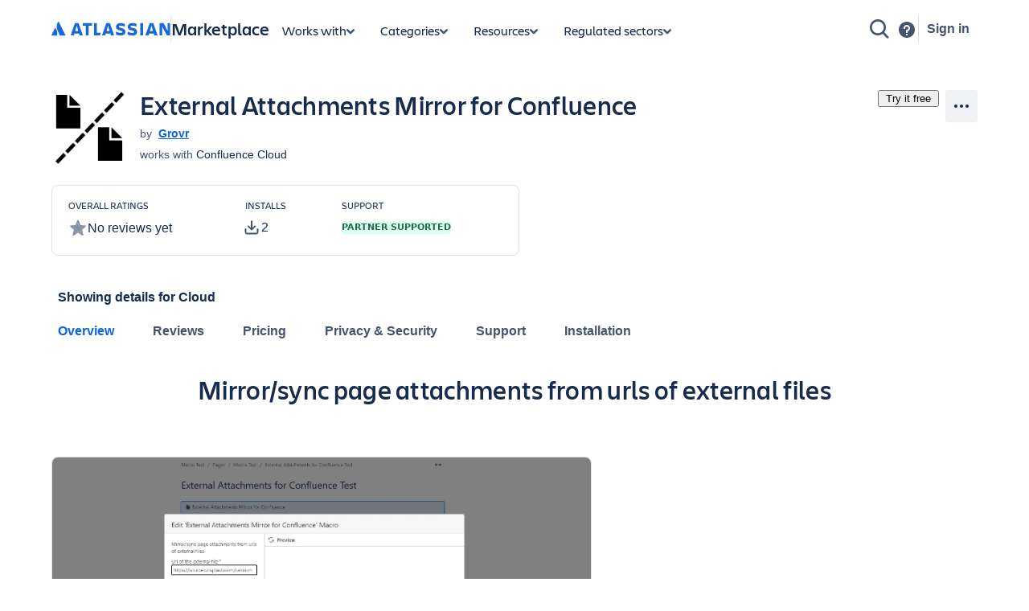

--- FILE ---
content_type: application/javascript
request_url: https://marketplace.atlassian.com/amkt-frontend-static/95202.79b017ee0868e94cc9a2.js
body_size: 29889
content:
(self.webpackChunk_atlassian_amkt_frontend=self.webpackChunk_atlassian_amkt_frontend||[]).push([[95202],{444328:(t,e,n)=>{"use strict";function r(t){this.content=t}n.d(e,{S4:()=>H,ZF:()=>lt,FK:()=>l,CU:()=>p,sX:()=>V,bP:()=>N,u$:()=>A,vI:()=>u,Sj:()=>G,Ji:()=>f}),r.prototype={constructor:r,find:function(t){for(var e=0;e<this.content.length;e+=2)if(this.content[e]===t)return e;return-1},get:function(t){var e=this.find(t);return-1==e?void 0:this.content[e+1]},update:function(t,e,n){var i=n&&n!=t?this.remove(n):this,s=i.find(t),o=i.content.slice();return-1==s?o.push(n||t,e):(o[s+1]=e,n&&(o[s]=n)),new r(o)},remove:function(t){var e=this.find(t);if(-1==e)return this;var n=this.content.slice();return n.splice(e,2),new r(n)},addToStart:function(t,e){return new r([t,e].concat(this.remove(t).content))},addToEnd:function(t,e){var n=this.remove(t).content.slice();return n.push(t,e),new r(n)},addBefore:function(t,e,n){var i=this.remove(e),s=i.content.slice(),o=i.find(t);return s.splice(-1==o?s.length:o,0,e,n),new r(s)},forEach:function(t){for(var e=0;e<this.content.length;e+=2)t(this.content[e],this.content[e+1])},prepend:function(t){return(t=r.from(t)).size?new r(t.content.concat(this.subtract(t).content)):this},append:function(t){return(t=r.from(t)).size?new r(this.subtract(t).content.concat(t.content)):this},subtract:function(t){var e=this;t=r.from(t);for(var n=0;n<t.content.length;n+=2)e=e.remove(t.content[n]);return e},toObject:function(){var t={};return this.forEach((function(e,n){t[e]=n})),t},get size(){return this.content.length>>1}},r.from=function(t){if(t instanceof r)return t;var e=[];if(t)for(var n in t)e.push(n,t[n]);return new r(e)};const i=r;function s(t,e,n){for(let r=0;;r++){if(r==t.childCount||r==e.childCount)return t.childCount==e.childCount?null:n;let i=t.child(r),o=e.child(r);if(i!=o){if(!i.sameMarkup(o))return n;if(i.isText&&i.text!=o.text){for(let t=0;i.text[t]==o.text[t];t++)n++;return n}if(i.content.size||o.content.size){let t=s(i.content,o.content,n+1);if(null!=t)return t}n+=i.nodeSize}else n+=i.nodeSize}}function o(t,e,n,r){for(let i=t.childCount,s=e.childCount;;){if(0==i||0==s)return i==s?null:{a:n,b:r};let l=t.child(--i),h=e.child(--s),a=l.nodeSize;if(l!=h){if(!l.sameMarkup(h))return{a:n,b:r};if(l.isText&&l.text!=h.text){let t=0,e=Math.min(l.text.length,h.text.length);for(;t<e&&l.text[l.text.length-t-1]==h.text[h.text.length-t-1];)t++,n--,r--;return{a:n,b:r}}if(l.content.size||h.content.size){let t=o(l.content,h.content,n-1,r-1);if(t)return t}n-=a,r-=a}else n-=a,r-=a}}class l{constructor(t,e){if(this.content=t,this.size=e||0,null==e)for(let e=0;e<t.length;e++)this.size+=t[e].nodeSize}nodesBetween(t,e,n,r=0,i){for(let s=0,o=0;o<e;s++){let l=this.content[s],h=o+l.nodeSize;if(h>t&&!1!==n(l,r+o,i||null,s)&&l.content.size){let i=o+1;l.nodesBetween(Math.max(0,t-i),Math.min(l.content.size,e-i),n,r+i)}o=h}}descendants(t){this.nodesBetween(0,this.size,t)}textBetween(t,e,n,r){let i="",s=!0;return this.nodesBetween(t,e,((o,l)=>{let h=o.isText?o.text.slice(Math.max(t,l)-l,e-l):o.isLeaf?r?"function"==typeof r?r(o):r:o.type.spec.leafText?o.type.spec.leafText(o):"":"";o.isBlock&&(o.isLeaf&&h||o.isTextblock)&&n&&(s?s=!1:i+=n),i+=h}),0),i}append(t){if(!t.size)return this;if(!this.size)return t;let e=this.lastChild,n=t.firstChild,r=this.content.slice(),i=0;for(e.isText&&e.sameMarkup(n)&&(r[r.length-1]=e.withText(e.text+n.text),i=1);i<t.content.length;i++)r.push(t.content[i]);return new l(r,this.size+t.size)}cut(t,e=this.size){if(0==t&&e==this.size)return this;let n=[],r=0;if(e>t)for(let i=0,s=0;s<e;i++){let o=this.content[i],l=s+o.nodeSize;l>t&&((s<t||l>e)&&(o=o.isText?o.cut(Math.max(0,t-s),Math.min(o.text.length,e-s)):o.cut(Math.max(0,t-s-1),Math.min(o.content.size,e-s-1))),n.push(o),r+=o.nodeSize),s=l}return new l(n,r)}cutByIndex(t,e){return t==e?l.empty:0==t&&e==this.content.length?this:new l(this.content.slice(t,e))}replaceChild(t,e){let n=this.content[t];if(n==e)return this;let r=this.content.slice(),i=this.size+e.nodeSize-n.nodeSize;return r[t]=e,new l(r,i)}addToStart(t){return new l([t].concat(this.content),this.size+t.nodeSize)}addToEnd(t){return new l(this.content.concat(t),this.size+t.nodeSize)}eq(t){if(this.content.length!=t.content.length)return!1;for(let e=0;e<this.content.length;e++)if(!this.content[e].eq(t.content[e]))return!1;return!0}get firstChild(){return this.content.length?this.content[0]:null}get lastChild(){return this.content.length?this.content[this.content.length-1]:null}get childCount(){return this.content.length}child(t){let e=this.content[t];if(!e)throw new RangeError("Index "+t+" out of range for "+this);return e}maybeChild(t){return this.content[t]||null}forEach(t){for(let e=0,n=0;e<this.content.length;e++){let r=this.content[e];t(r,n,e),n+=r.nodeSize}}findDiffStart(t,e=0){return s(this,t,e)}findDiffEnd(t,e=this.size,n=t.size){return o(this,t,e,n)}findIndex(t,e=-1){if(0==t)return a(0,t);if(t==this.size)return a(this.content.length,t);if(t>this.size||t<0)throw new RangeError(`Position ${t} outside of fragment (${this})`);for(let n=0,r=0;;n++){let i=r+this.child(n).nodeSize;if(i>=t)return i==t||e>0?a(n+1,i):a(n,r);r=i}}toString(){return"<"+this.toStringInner()+">"}toStringInner(){return this.content.join(", ")}toJSON(){return this.content.length?this.content.map((t=>t.toJSON())):null}static fromJSON(t,e){if(!e)return l.empty;if(!Array.isArray(e))throw new RangeError("Invalid input for Fragment.fromJSON");return new l(e.map(t.nodeFromJSON))}static fromArray(t){if(!t.length)return l.empty;let e,n=0;for(let r=0;r<t.length;r++){let i=t[r];n+=i.nodeSize,r&&i.isText&&t[r-1].sameMarkup(i)?(e||(e=t.slice(0,r)),e[e.length-1]=i.withText(e[e.length-1].text+i.text)):e&&e.push(i)}return new l(e||t,n)}static from(t){if(!t)return l.empty;if(t instanceof l)return t;if(Array.isArray(t))return this.fromArray(t);if(t.attrs)return new l([t],t.nodeSize);throw new RangeError("Can not convert "+t+" to a Fragment"+(t.nodesBetween?" (looks like multiple versions of prosemirror-model were loaded)":""))}}l.empty=new l([],0);const h={index:0,offset:0};function a(t,e){return h.index=t,h.offset=e,h}function c(t,e){if(t===e)return!0;if(!t||"object"!=typeof t||!e||"object"!=typeof e)return!1;let n=Array.isArray(t);if(Array.isArray(e)!=n)return!1;if(n){if(t.length!=e.length)return!1;for(let n=0;n<t.length;n++)if(!c(t[n],e[n]))return!1}else{for(let n in t)if(!(n in e)||!c(t[n],e[n]))return!1;for(let n in e)if(!(n in t))return!1}return!0}class p{constructor(t,e){this.type=t,this.attrs=e}addToSet(t){let e,n=!1;for(let r=0;r<t.length;r++){let i=t[r];if(this.eq(i))return t;if(this.type.excludes(i.type))e||(e=t.slice(0,r));else{if(i.type.excludes(this.type))return t;!n&&i.type.rank>this.type.rank&&(e||(e=t.slice(0,r)),e.push(this),n=!0),e&&e.push(i)}}return e||(e=t.slice()),n||e.push(this),e}removeFromSet(t){for(let e=0;e<t.length;e++)if(this.eq(t[e]))return t.slice(0,e).concat(t.slice(e+1));return t}isInSet(t){for(let e=0;e<t.length;e++)if(this.eq(t[e]))return!0;return!1}eq(t){return this==t||this.type==t.type&&c(this.attrs,t.attrs)}toJSON(){let t={type:this.type.name};for(let e in this.attrs){t.attrs=this.attrs;break}return t}static fromJSON(t,e){if(!e)throw new RangeError("Invalid input for Mark.fromJSON");let n=t.marks[e.type];if(!n)throw new RangeError(`There is no mark type ${e.type} in this schema`);return n.create(e.attrs)}static sameSet(t,e){if(t==e)return!0;if(t.length!=e.length)return!1;for(let n=0;n<t.length;n++)if(!t[n].eq(e[n]))return!1;return!0}static setFrom(t){if(!t||Array.isArray(t)&&0==t.length)return p.none;if(t instanceof p)return[t];let e=t.slice();return e.sort(((t,e)=>t.type.rank-e.type.rank)),e}}p.none=[];class u extends Error{}class f{constructor(t,e,n){this.content=t,this.openStart=e,this.openEnd=n}get size(){return this.content.size-this.openStart-this.openEnd}insertAt(t,e){let n=m(this.content,t+this.openStart,e);return n&&new f(n,this.openStart,this.openEnd)}removeBetween(t,e){return new f(d(this.content,t+this.openStart,e+this.openStart),this.openStart,this.openEnd)}eq(t){return this.content.eq(t.content)&&this.openStart==t.openStart&&this.openEnd==t.openEnd}toString(){return this.content+"("+this.openStart+","+this.openEnd+")"}toJSON(){if(!this.content.size)return null;let t={content:this.content.toJSON()};return this.openStart>0&&(t.openStart=this.openStart),this.openEnd>0&&(t.openEnd=this.openEnd),t}static fromJSON(t,e){if(!e)return f.empty;let n=e.openStart||0,r=e.openEnd||0;if("number"!=typeof n||"number"!=typeof r)throw new RangeError("Invalid input for Slice.fromJSON");return new f(l.fromJSON(t,e.content),n,r)}static maxOpen(t,e=!0){let n=0,r=0;for(let r=t.firstChild;r&&!r.isLeaf&&(e||!r.type.spec.isolating);r=r.firstChild)n++;for(let n=t.lastChild;n&&!n.isLeaf&&(e||!n.type.spec.isolating);n=n.lastChild)r++;return new f(t,n,r)}}function d(t,e,n){let{index:r,offset:i}=t.findIndex(e),s=t.maybeChild(r),{index:o,offset:l}=t.findIndex(n);if(i==e||s.isText){if(l!=n&&!t.child(o).isText)throw new RangeError("Removing non-flat range");return t.cut(0,e).append(t.cut(n))}if(r!=o)throw new RangeError("Removing non-flat range");return t.replaceChild(r,s.copy(d(s.content,e-i-1,n-i-1)))}function m(t,e,n,r){let{index:i,offset:s}=t.findIndex(e),o=t.maybeChild(i);if(s==e||o.isText)return r&&!r.canReplace(i,i,n)?null:t.cut(0,e).append(n).append(t.cut(e));let l=m(o.content,e-s-1,n);return l&&t.replaceChild(i,o.copy(l))}function g(t,e,n){if(n.openStart>t.depth)throw new u("Inserted content deeper than insertion position");if(t.depth-n.openStart!=e.depth-n.openEnd)throw new u("Inconsistent open depths");return y(t,e,n,0)}function y(t,e,n,r){let i=t.index(r),s=t.node(r);if(i==e.index(r)&&r<t.depth-n.openStart){let o=y(t,e,n,r+1);return s.copy(s.content.replaceChild(i,o))}if(n.content.size){if(n.openStart||n.openEnd||t.depth!=r||e.depth!=r){let{start:i,end:o}=function(t,e){let n=e.depth-t.openStart,r=e.node(n).copy(t.content);for(let t=n-1;t>=0;t--)r=e.node(t).copy(l.from(r));return{start:r.resolveNoCache(t.openStart+n),end:r.resolveNoCache(r.content.size-t.openEnd-n)}}(n,t);return F(s,v(t,i,o,e,r))}{let r=t.parent,i=r.content;return F(r,i.cut(0,t.parentOffset).append(n.content).append(i.cut(e.parentOffset)))}}return F(s,b(t,e,r))}function k(t,e){if(!e.type.compatibleContent(t.type))throw new u("Cannot join "+e.type.name+" onto "+t.type.name)}function w(t,e,n){let r=t.node(n);return k(r,e.node(n)),r}function x(t,e){let n=e.length-1;n>=0&&t.isText&&t.sameMarkup(e[n])?e[n]=t.withText(e[n].text+t.text):e.push(t)}function S(t,e,n,r){let i=(e||t).node(n),s=0,o=e?e.index(n):i.childCount;t&&(s=t.index(n),t.depth>n?s++:t.textOffset&&(x(t.nodeAfter,r),s++));for(let t=s;t<o;t++)x(i.child(t),r);e&&e.depth==n&&e.textOffset&&x(e.nodeBefore,r)}function F(t,e){return t.type.checkContent(e),t.copy(e)}function v(t,e,n,r,i){let s=t.depth>i&&w(t,e,i+1),o=r.depth>i&&w(n,r,i+1),h=[];return S(null,t,i,h),s&&o&&e.index(i)==n.index(i)?(k(s,o),x(F(s,v(t,e,n,r,i+1)),h)):(s&&x(F(s,b(t,e,i+1)),h),S(e,n,i,h),o&&x(F(o,b(n,r,i+1)),h)),S(r,null,i,h),new l(h)}function b(t,e,n){let r=[];if(S(null,t,n,r),t.depth>n){x(F(w(t,e,n+1),b(t,e,n+1)),r)}return S(e,null,n,r),new l(r)}f.empty=new f(l.empty,0,0);class C{constructor(t,e,n){this.pos=t,this.path=e,this.parentOffset=n,this.depth=e.length/3-1}resolveDepth(t){return null==t?this.depth:t<0?this.depth+t:t}get parent(){return this.node(this.depth)}get doc(){return this.node(0)}node(t){return this.path[3*this.resolveDepth(t)]}index(t){return this.path[3*this.resolveDepth(t)+1]}indexAfter(t){return t=this.resolveDepth(t),this.index(t)+(t!=this.depth||this.textOffset?1:0)}start(t){return 0==(t=this.resolveDepth(t))?0:this.path[3*t-1]+1}end(t){return t=this.resolveDepth(t),this.start(t)+this.node(t).content.size}before(t){if(!(t=this.resolveDepth(t)))throw new RangeError("There is no position before the top-level node");return t==this.depth+1?this.pos:this.path[3*t-1]}after(t){if(!(t=this.resolveDepth(t)))throw new RangeError("There is no position after the top-level node");return t==this.depth+1?this.pos:this.path[3*t-1]+this.path[3*t].nodeSize}get textOffset(){return this.pos-this.path[this.path.length-1]}get nodeAfter(){let t=this.parent,e=this.index(this.depth);if(e==t.childCount)return null;let n=this.pos-this.path[this.path.length-1],r=t.child(e);return n?t.child(e).cut(n):r}get nodeBefore(){let t=this.index(this.depth),e=this.pos-this.path[this.path.length-1];return e?this.parent.child(t).cut(0,e):0==t?null:this.parent.child(t-1)}posAtIndex(t,e){e=this.resolveDepth(e);let n=this.path[3*e],r=0==e?0:this.path[3*e-1]+1;for(let e=0;e<t;e++)r+=n.child(e).nodeSize;return r}marks(){let t=this.parent,e=this.index();if(0==t.content.size)return p.none;if(this.textOffset)return t.child(e).marks;let n=t.maybeChild(e-1),r=t.maybeChild(e);if(!n){let t=n;n=r,r=t}let i=n.marks;for(var s=0;s<i.length;s++)!1!==i[s].type.spec.inclusive||r&&i[s].isInSet(r.marks)||(i=i[s--].removeFromSet(i));return i}marksAcross(t){let e=this.parent.maybeChild(this.index());if(!e||!e.isInline)return null;let n=e.marks,r=t.parent.maybeChild(t.index());for(var i=0;i<n.length;i++)!1!==n[i].type.spec.inclusive||r&&n[i].isInSet(r.marks)||(n=n[i--].removeFromSet(n));return n}sharedDepth(t){for(let e=this.depth;e>0;e--)if(this.start(e)<=t&&this.end(e)>=t)return e;return 0}blockRange(t=this,e){if(t.pos<this.pos)return t.blockRange(this);for(let n=this.depth-(this.parent.inlineContent||this.pos==t.pos?1:0);n>=0;n--)if(t.pos<=this.end(n)&&(!e||e(this.node(n))))return new A(this,t,n);return null}sameParent(t){return this.pos-this.parentOffset==t.pos-t.parentOffset}max(t){return t.pos>this.pos?t:this}min(t){return t.pos<this.pos?t:this}toString(){let t="";for(let e=1;e<=this.depth;e++)t+=(t?"/":"")+this.node(e).type.name+"_"+this.index(e-1);return t+":"+this.parentOffset}static resolve(t,e){if(!(e>=0&&e<=t.content.size))throw new RangeError("Position "+e+" out of range");let n=[],r=0,i=e;for(let e=t;;){let{index:t,offset:s}=e.content.findIndex(i),o=i-s;if(n.push(e,t,r+s),!o)break;if(e=e.child(t),e.isText)break;i=o-1,r+=s+1}return new C(e,n,i)}static resolveCached(t,e){for(let n=0;n<E.length;n++){let r=E[n];if(r.pos==e&&r.doc==t)return r}let n=E[D]=C.resolve(t,e);return D=(D+1)%M,n}}let E=[],D=0,M=12;class A{constructor(t,e,n){this.$from=t,this.$to=e,this.depth=n}get start(){return this.$from.before(this.depth+1)}get end(){return this.$to.after(this.depth+1)}get parent(){return this.$from.node(this.depth)}get startIndex(){return this.$from.index(this.depth)}get endIndex(){return this.$to.indexAfter(this.depth)}}const O=Object.create(null);class N{constructor(t,e,n,r=p.none){this.type=t,this.attrs=e,this.marks=r,this.content=n||l.empty}get nodeSize(){return this.isLeaf?1:2+this.content.size}get childCount(){return this.content.childCount}child(t){return this.content.child(t)}maybeChild(t){return this.content.maybeChild(t)}forEach(t){this.content.forEach(t)}nodesBetween(t,e,n,r=0){this.content.nodesBetween(t,e,n,r,this)}descendants(t){this.nodesBetween(0,this.content.size,t)}get textContent(){return this.isLeaf&&this.type.spec.leafText?this.type.spec.leafText(this):this.textBetween(0,this.content.size,"")}textBetween(t,e,n,r){return this.content.textBetween(t,e,n,r)}get firstChild(){return this.content.firstChild}get lastChild(){return this.content.lastChild}eq(t){return this==t||this.sameMarkup(t)&&this.content.eq(t.content)}sameMarkup(t){return this.hasMarkup(t.type,t.attrs,t.marks)}hasMarkup(t,e,n){return this.type==t&&c(this.attrs,e||t.defaultAttrs||O)&&p.sameSet(this.marks,n||p.none)}copy(t=null){return t==this.content?this:new N(this.type,this.attrs,t,this.marks)}mark(t){return t==this.marks?this:new N(this.type,this.attrs,this.content,t)}cut(t,e=this.content.size){return 0==t&&e==this.content.size?this:this.copy(this.content.cut(t,e))}slice(t,e=this.content.size,n=!1){if(t==e)return f.empty;let r=this.resolve(t),i=this.resolve(e),s=n?0:r.sharedDepth(e),o=r.start(s),l=r.node(s).content.cut(r.pos-o,i.pos-o);return new f(l,r.depth-s,i.depth-s)}replace(t,e,n){return g(this.resolve(t),this.resolve(e),n)}nodeAt(t){for(let e=this;;){let{index:n,offset:r}=e.content.findIndex(t);if(e=e.maybeChild(n),!e)return null;if(r==t||e.isText)return e;t-=r+1}}childAfter(t){let{index:e,offset:n}=this.content.findIndex(t);return{node:this.content.maybeChild(e),index:e,offset:n}}childBefore(t){if(0==t)return{node:null,index:0,offset:0};let{index:e,offset:n}=this.content.findIndex(t);if(n<t)return{node:this.content.child(e),index:e,offset:n};let r=this.content.child(e-1);return{node:r,index:e-1,offset:n-r.nodeSize}}resolve(t){return C.resolveCached(this,t)}resolveNoCache(t){return C.resolve(this,t)}rangeHasMark(t,e,n){let r=!1;return e>t&&this.nodesBetween(t,e,(t=>(n.isInSet(t.marks)&&(r=!0),!r))),r}get isBlock(){return this.type.isBlock}get isTextblock(){return this.type.isTextblock}get inlineContent(){return this.type.inlineContent}get isInline(){return this.type.isInline}get isText(){return this.type.isText}get isLeaf(){return this.type.isLeaf}get isAtom(){return this.type.isAtom}toString(){if(this.type.spec.toDebugString)return this.type.spec.toDebugString(this);let t=this.type.name;return this.content.size&&(t+="("+this.content.toStringInner()+")"),R(this.marks,t)}contentMatchAt(t){let e=this.type.contentMatch.matchFragment(this.content,0,t);if(!e)throw new Error("Called contentMatchAt on a node with invalid content");return e}canReplace(t,e,n=l.empty,r=0,i=n.childCount){let s=this.contentMatchAt(t).matchFragment(n,r,i),o=s&&s.matchFragment(this.content,e);if(!o||!o.validEnd)return!1;for(let t=r;t<i;t++)if(!this.type.allowsMarks(n.child(t).marks))return!1;return!0}canReplaceWith(t,e,n,r){if(r&&!this.type.allowsMarks(r))return!1;let i=this.contentMatchAt(t).matchType(n),s=i&&i.matchFragment(this.content,e);return!!s&&s.validEnd}canAppend(t){return t.content.size?this.canReplace(this.childCount,this.childCount,t.content):this.type.compatibleContent(t.type)}check(){this.type.checkContent(this.content);let t=p.none;for(let e=0;e<this.marks.length;e++)t=this.marks[e].addToSet(t);if(!p.sameSet(t,this.marks))throw new RangeError(`Invalid collection of marks for node ${this.type.name}: ${this.marks.map((t=>t.type.name))}`);this.content.forEach((t=>t.check()))}toJSON(){let t={type:this.type.name};for(let e in this.attrs){t.attrs=this.attrs;break}return this.content.size&&(t.content=this.content.toJSON()),this.marks.length&&(t.marks=this.marks.map((t=>t.toJSON()))),t}static fromJSON(t,e){if(!e)throw new RangeError("Invalid input for Node.fromJSON");let n=null;if(e.marks){if(!Array.isArray(e.marks))throw new RangeError("Invalid mark data for Node.fromJSON");n=e.marks.map(t.markFromJSON)}if("text"==e.type){if("string"!=typeof e.text)throw new RangeError("Invalid text node in JSON");return t.text(e.text,n)}let r=l.fromJSON(t,e.content);return t.nodeType(e.type).create(e.attrs,r,n)}}N.prototype.text=void 0;class T extends N{constructor(t,e,n,r){if(super(t,e,null,r),!n)throw new RangeError("Empty text nodes are not allowed");this.text=n}toString(){return this.type.spec.toDebugString?this.type.spec.toDebugString(this):R(this.marks,JSON.stringify(this.text))}get textContent(){return this.text}textBetween(t,e){return this.text.slice(t,e)}get nodeSize(){return this.text.length}mark(t){return t==this.marks?this:new T(this.type,this.attrs,this.text,t)}withText(t){return t==this.text?this:new T(this.type,this.attrs,t,this.marks)}cut(t=0,e=this.text.length){return 0==t&&e==this.text.length?this:this.withText(this.text.slice(t,e))}eq(t){return this.sameMarkup(t)&&this.text==t.text}toJSON(){let t=super.toJSON();return t.text=this.text,t}}function R(t,e){for(let n=t.length-1;n>=0;n--)e=t[n].type.name+"("+e+")";return e}class J{constructor(t){this.validEnd=t,this.next=[],this.wrapCache=[]}static parse(t,e){let n=new I(t,e);if(null==n.next)return J.empty;let r=z(n);n.next&&n.err("Unexpected trailing text");let i=function(t){let e=Object.create(null);return n(W(t,0));function n(r){let i=[];r.forEach((e=>{t[e].forEach((({term:e,to:n})=>{if(!e)return;let r;for(let t=0;t<i.length;t++)i[t][0]==e&&(r=i[t][1]);W(t,n).forEach((t=>{r||i.push([e,r=[]]),-1==r.indexOf(t)&&r.push(t)}))}))}));let s=e[r.join(",")]=new J(r.indexOf(t.length-1)>-1);for(let t=0;t<i.length;t++){let r=i[t][1].sort(q);s.next.push({type:i[t][0],next:e[r.join(",")]||n(r)})}return s}}(function(t){let e=[[]];return i(s(t,0),n()),e;function n(){return e.push([])-1}function r(t,n,r){let i={term:r,to:n};return e[t].push(i),i}function i(t,e){t.forEach((t=>t.to=e))}function s(t,e){if("choice"==t.type)return t.exprs.reduce(((t,n)=>t.concat(s(n,e))),[]);if("seq"!=t.type){if("star"==t.type){let o=n();return r(e,o),i(s(t.expr,o),o),[r(o)]}if("plus"==t.type){let o=n();return i(s(t.expr,e),o),i(s(t.expr,o),o),[r(o)]}if("opt"==t.type)return[r(e)].concat(s(t.expr,e));if("range"==t.type){let o=e;for(let e=0;e<t.min;e++){let e=n();i(s(t.expr,o),e),o=e}if(-1==t.max)i(s(t.expr,o),o);else for(let e=t.min;e<t.max;e++){let e=n();r(o,e),i(s(t.expr,o),e),o=e}return[r(o)]}if("name"==t.type)return[r(e,void 0,t.value)];throw new Error("Unknown expr type")}for(let r=0;;r++){let o=s(t.exprs[r],e);if(r==t.exprs.length-1)return o;i(o,e=n())}}}(r));return function(t,e){for(let n=0,r=[t];n<r.length;n++){let t=r[n],i=!t.validEnd,s=[];for(let e=0;e<t.next.length;e++){let{type:n,next:o}=t.next[e];s.push(n.name),!i||n.isText||n.hasRequiredAttrs()||(i=!1),-1==r.indexOf(o)&&r.push(o)}i&&e.err("Only non-generatable nodes ("+s.join(", ")+") in a required position (see https://prosemirror.net/docs/guide/#generatable)")}}(i,n),i}matchType(t){for(let e=0;e<this.next.length;e++)if(this.next[e].type==t)return this.next[e].next;return null}matchFragment(t,e=0,n=t.childCount){let r=this;for(let i=e;r&&i<n;i++)r=r.matchType(t.child(i).type);return r}get inlineContent(){return 0!=this.next.length&&this.next[0].type.isInline}get defaultType(){for(let t=0;t<this.next.length;t++){let{type:e}=this.next[t];if(!e.isText&&!e.hasRequiredAttrs())return e}return null}compatible(t){for(let e=0;e<this.next.length;e++)for(let n=0;n<t.next.length;n++)if(this.next[e].type==t.next[n].type)return!0;return!1}fillBefore(t,e=!1,n=0){let r=[this];return function i(s,o){let h=s.matchFragment(t,n);if(h&&(!e||h.validEnd))return l.from(o.map((t=>t.createAndFill())));for(let t=0;t<s.next.length;t++){let{type:e,next:n}=s.next[t];if(!e.isText&&!e.hasRequiredAttrs()&&-1==r.indexOf(n)){r.push(n);let t=i(n,o.concat(e));if(t)return t}}return null}(this,[])}findWrapping(t){for(let e=0;e<this.wrapCache.length;e+=2)if(this.wrapCache[e]==t)return this.wrapCache[e+1];let e=this.computeWrapping(t);return this.wrapCache.push(t,e),e}computeWrapping(t){let e=Object.create(null),n=[{match:this,type:null,via:null}];for(;n.length;){let r=n.shift(),i=r.match;if(i.matchType(t)){let t=[];for(let e=r;e.type;e=e.via)t.push(e.type);return t.reverse()}for(let t=0;t<i.next.length;t++){let{type:s,next:o}=i.next[t];s.isLeaf||s.hasRequiredAttrs()||s.name in e||r.type&&!o.validEnd||(n.push({match:s.contentMatch,type:s,via:r}),e[s.name]=!0)}}return null}get edgeCount(){return this.next.length}edge(t){if(t>=this.next.length)throw new RangeError(`There's no ${t}th edge in this content match`);return this.next[t]}toString(){let t=[];return function e(n){t.push(n);for(let r=0;r<n.next.length;r++)-1==t.indexOf(n.next[r].next)&&e(n.next[r].next)}(this),t.map(((e,n)=>{let r=n+(e.validEnd?"*":" ")+" ";for(let n=0;n<e.next.length;n++)r+=(n?", ":"")+e.next[n].type.name+"->"+t.indexOf(e.next[n].next);return r})).join("\n")}}J.empty=new J(!0);class I{constructor(t,e){this.string=t,this.nodeTypes=e,this.inline=null,this.pos=0,this.tokens=t.split(/\s*(?=\b|\W|$)/),""==this.tokens[this.tokens.length-1]&&this.tokens.pop(),""==this.tokens[0]&&this.tokens.shift()}get next(){return this.tokens[this.pos]}eat(t){return this.next==t&&(this.pos++||!0)}err(t){throw new SyntaxError(t+" (in content expression '"+this.string+"')")}}function z(t){let e=[];do{e.push(B(t))}while(t.eat("|"));return 1==e.length?e[0]:{type:"choice",exprs:e}}function B(t){let e=[];do{e.push($(t))}while(t.next&&")"!=t.next&&"|"!=t.next);return 1==e.length?e[0]:{type:"seq",exprs:e}}function $(t){let e=function(t){if(t.eat("(")){let e=z(t);return t.eat(")")||t.err("Missing closing paren"),e}if(!/\W/.test(t.next)){let e=function(t,e){let n=t.nodeTypes,r=n[e];if(r)return[r];let i=[];for(let t in n){let r=n[t];r.groups.indexOf(e)>-1&&i.push(r)}0==i.length&&t.err("No node type or group '"+e+"' found");return i}(t,t.next).map((e=>(null==t.inline?t.inline=e.isInline:t.inline!=e.isInline&&t.err("Mixing inline and block content"),{type:"name",value:e})));return t.pos++,1==e.length?e[0]:{type:"choice",exprs:e}}t.err("Unexpected token '"+t.next+"'")}(t);for(;;)if(t.eat("+"))e={type:"plus",expr:e};else if(t.eat("*"))e={type:"star",expr:e};else if(t.eat("?"))e={type:"opt",expr:e};else{if(!t.eat("{"))break;e=P(t,e)}return e}function j(t){/\D/.test(t.next)&&t.err("Expected number, got '"+t.next+"'");let e=Number(t.next);return t.pos++,e}function P(t,e){let n=j(t),r=n;return t.eat(",")&&(r="}"!=t.next?j(t):-1),t.eat("}")||t.err("Unclosed braced range"),{type:"range",min:n,max:r,expr:e}}function q(t,e){return e-t}function W(t,e){let n=[];return function e(r){let i=t[r];if(1==i.length&&!i[0].term)return e(i[0].to);n.push(r);for(let t=0;t<i.length;t++){let{term:r,to:s}=i[t];r||-1!=n.indexOf(s)||e(s)}}(e),n.sort(q)}function L(t){let e=Object.create(null);for(let n in t){let r=t[n];if(!r.hasDefault)return null;e[n]=r.default}return e}function K(t,e){let n=Object.create(null);for(let r in t){let i=e&&e[r];if(void 0===i){let e=t[r];if(!e.hasDefault)throw new RangeError("No value supplied for attribute "+r);i=e.default}n[r]=i}return n}function _(t){let e=Object.create(null);if(t)for(let n in t)e[n]=new X(t[n]);return e}class U{constructor(t,e,n){this.name=t,this.schema=e,this.spec=n,this.markSet=null,this.groups=n.group?n.group.split(" "):[],this.attrs=_(n.attrs),this.defaultAttrs=L(this.attrs),this.contentMatch=null,this.inlineContent=null,this.isBlock=!(n.inline||"text"==t),this.isText="text"==t}get isInline(){return!this.isBlock}get isTextblock(){return this.isBlock&&this.inlineContent}get isLeaf(){return this.contentMatch==J.empty}get isAtom(){return this.isLeaf||!!this.spec.atom}get whitespace(){return this.spec.whitespace||(this.spec.code?"pre":"normal")}hasRequiredAttrs(){for(let t in this.attrs)if(this.attrs[t].isRequired)return!0;return!1}compatibleContent(t){return this==t||this.contentMatch.compatible(t.contentMatch)}computeAttrs(t){return!t&&this.defaultAttrs?this.defaultAttrs:K(this.attrs,t)}create(t=null,e,n){if(this.isText)throw new Error("NodeType.create can't construct text nodes");return new N(this,this.computeAttrs(t),l.from(e),p.setFrom(n))}createChecked(t=null,e,n){return e=l.from(e),this.checkContent(e),new N(this,this.computeAttrs(t),e,p.setFrom(n))}createAndFill(t=null,e,n){if(t=this.computeAttrs(t),(e=l.from(e)).size){let t=this.contentMatch.fillBefore(e);if(!t)return null;e=t.append(e)}let r=this.contentMatch.matchFragment(e),i=r&&r.fillBefore(l.empty,!0);return i?new N(this,t,e.append(i),p.setFrom(n)):null}validContent(t){let e=this.contentMatch.matchFragment(t);if(!e||!e.validEnd)return!1;for(let e=0;e<t.childCount;e++)if(!this.allowsMarks(t.child(e).marks))return!1;return!0}checkContent(t){if(!this.validContent(t))throw new RangeError(`Invalid content for node ${this.name}: ${t.toString().slice(0,50)}`)}allowsMarkType(t){return null==this.markSet||this.markSet.indexOf(t)>-1}allowsMarks(t){if(null==this.markSet)return!0;for(let e=0;e<t.length;e++)if(!this.allowsMarkType(t[e].type))return!1;return!0}allowedMarks(t){if(null==this.markSet)return t;let e;for(let n=0;n<t.length;n++)this.allowsMarkType(t[n].type)?e&&e.push(t[n]):e||(e=t.slice(0,n));return e?e.length?e:p.none:t}static compile(t,e){let n=Object.create(null);t.forEach(((t,r)=>n[t]=new U(t,e,r)));let r=e.spec.topNode||"doc";if(!n[r])throw new RangeError("Schema is missing its top node type ('"+r+"')");if(!n.text)throw new RangeError("Every schema needs a 'text' type");for(let t in n.text.attrs)throw new RangeError("The text node type should not have attributes");return n}}class X{constructor(t){this.hasDefault=Object.prototype.hasOwnProperty.call(t,"default"),this.default=t.default}get isRequired(){return!this.hasDefault}}class V{constructor(t,e,n,r){this.name=t,this.rank=e,this.schema=n,this.spec=r,this.attrs=_(r.attrs),this.excluded=null;let i=L(this.attrs);this.instance=i?new p(this,i):null}create(t=null){return!t&&this.instance?this.instance:new p(this,K(this.attrs,t))}static compile(t,e){let n=Object.create(null),r=0;return t.forEach(((t,i)=>n[t]=new V(t,r++,e,i))),n}removeFromSet(t){for(var e=0;e<t.length;e++)t[e].type==this&&(t=t.slice(0,e).concat(t.slice(e+1)),e--);return t}isInSet(t){for(let e=0;e<t.length;e++)if(t[e].type==this)return t[e]}excludes(t){return this.excluded.indexOf(t)>-1}}class G{constructor(t){this.cached=Object.create(null);let e=this.spec={};for(let n in t)e[n]=t[n];e.nodes=i.from(t.nodes),e.marks=i.from(t.marks||{}),this.nodes=U.compile(this.spec.nodes,this),this.marks=V.compile(this.spec.marks,this);let n=Object.create(null);for(let t in this.nodes){if(t in this.marks)throw new RangeError(t+" can not be both a node and a mark");let e=this.nodes[t],r=e.spec.content||"",i=e.spec.marks;e.contentMatch=n[r]||(n[r]=J.parse(r,this.nodes)),e.inlineContent=e.contentMatch.inlineContent,e.markSet="_"==i?null:i?Z(this,i.split(" ")):""!=i&&e.inlineContent?null:[]}for(let t in this.marks){let e=this.marks[t],n=e.spec.excludes;e.excluded=null==n?[e]:""==n?[]:Z(this,n.split(" "))}this.nodeFromJSON=this.nodeFromJSON.bind(this),this.markFromJSON=this.markFromJSON.bind(this),this.topNodeType=this.nodes[this.spec.topNode||"doc"],this.cached.wrappings=Object.create(null)}node(t,e=null,n,r){if("string"==typeof t)t=this.nodeType(t);else{if(!(t instanceof U))throw new RangeError("Invalid node type: "+t);if(t.schema!=this)throw new RangeError("Node type from different schema used ("+t.name+")")}return t.createChecked(e,n,r)}text(t,e){let n=this.nodes.text;return new T(n,n.defaultAttrs,t,p.setFrom(e))}mark(t,e){return"string"==typeof t&&(t=this.marks[t]),t.create(e)}nodeFromJSON(t){return N.fromJSON(this,t)}markFromJSON(t){return p.fromJSON(this,t)}nodeType(t){let e=this.nodes[t];if(!e)throw new RangeError("Unknown node type: "+t);return e}}function Z(t,e){let n=[];for(let r=0;r<e.length;r++){let i=e[r],s=t.marks[i],o=s;if(s)n.push(s);else for(let e in t.marks){let r=t.marks[e];("_"==i||r.spec.group&&r.spec.group.split(" ").indexOf(i)>-1)&&n.push(o=r)}if(!o)throw new SyntaxError("Unknown mark type: '"+e[r]+"'")}return n}class H{constructor(t,e){this.schema=t,this.rules=e,this.tags=[],this.styles=[],e.forEach((t=>{t.tag?this.tags.push(t):t.style&&this.styles.push(t)})),this.normalizeLists=!this.tags.some((e=>{if(!/^(ul|ol)\b/.test(e.tag)||!e.node)return!1;let n=t.nodes[e.node];return n.contentMatch.matchType(n)}))}parse(t,e={}){let n=new rt(this,e,!1);return n.addAll(t,e.from,e.to),n.finish()}parseSlice(t,e={}){let n=new rt(this,e,!0);return n.addAll(t,e.from,e.to),f.maxOpen(n.finish())}matchTag(t,e,n){for(let r=n?this.tags.indexOf(n)+1:0;r<this.tags.length;r++){let n=this.tags[r];if(it(t,n.tag)&&(void 0===n.namespace||t.namespaceURI==n.namespace)&&(!n.context||e.matchesContext(n.context))){if(n.getAttrs){let e=n.getAttrs(t);if(!1===e)continue;n.attrs=e||void 0}return n}}}matchStyle(t,e,n,r){for(let i=r?this.styles.indexOf(r)+1:0;i<this.styles.length;i++){let r=this.styles[i],s=r.style;if(!(0!=s.indexOf(t)||r.context&&!n.matchesContext(r.context)||s.length>t.length&&(61!=s.charCodeAt(t.length)||s.slice(t.length+1)!=e))){if(r.getAttrs){let t=r.getAttrs(e);if(!1===t)continue;r.attrs=t||void 0}return r}}}static schemaRules(t){let e=[];function n(t){let n=null==t.priority?50:t.priority,r=0;for(;r<e.length;r++){let t=e[r];if((null==t.priority?50:t.priority)<n)break}e.splice(r,0,t)}for(let e in t.marks){let r=t.marks[e].spec.parseDOM;r&&r.forEach((t=>{n(t=st(t)),t.mark||t.ignore||t.clearMark||(t.mark=e)}))}for(let e in t.nodes){let r=t.nodes[e].spec.parseDOM;r&&r.forEach((t=>{n(t=st(t)),t.node||t.ignore||t.mark||(t.node=e)}))}return e}static fromSchema(t){return t.cached.domParser||(t.cached.domParser=new H(t,H.schemaRules(t)))}}const Q={address:!0,article:!0,aside:!0,blockquote:!0,canvas:!0,dd:!0,div:!0,dl:!0,fieldset:!0,figcaption:!0,figure:!0,footer:!0,form:!0,h1:!0,h2:!0,h3:!0,h4:!0,h5:!0,h6:!0,header:!0,hgroup:!0,hr:!0,li:!0,noscript:!0,ol:!0,output:!0,p:!0,pre:!0,section:!0,table:!0,tfoot:!0,ul:!0},Y={head:!0,noscript:!0,object:!0,script:!0,style:!0,title:!0},tt={ol:!0,ul:!0};function et(t,e,n){return null!=e?(e?1:0)|("full"===e?2:0):t&&"pre"==t.whitespace?3:-5&n}class nt{constructor(t,e,n,r,i,s,o){this.type=t,this.attrs=e,this.marks=n,this.pendingMarks=r,this.solid=i,this.options=o,this.content=[],this.activeMarks=p.none,this.stashMarks=[],this.match=s||(4&o?null:t.contentMatch)}findWrapping(t){if(!this.match){if(!this.type)return[];let e=this.type.contentMatch.fillBefore(l.from(t));if(!e){let e,n=this.type.contentMatch;return(e=n.findWrapping(t.type))?(this.match=n,e):null}this.match=this.type.contentMatch.matchFragment(e)}return this.match.findWrapping(t.type)}finish(t){if(!(1&this.options)){let t,e=this.content[this.content.length-1];if(e&&e.isText&&(t=/[ \t\r\n\u000c]+$/.exec(e.text))){let n=e;e.text.length==t[0].length?this.content.pop():this.content[this.content.length-1]=n.withText(n.text.slice(0,n.text.length-t[0].length))}}let e=l.from(this.content);return!t&&this.match&&(e=e.append(this.match.fillBefore(l.empty,!0))),this.type?this.type.create(this.attrs,e,this.marks):e}popFromStashMark(t){for(let e=this.stashMarks.length-1;e>=0;e--)if(t.eq(this.stashMarks[e]))return this.stashMarks.splice(e,1)[0]}applyPending(t){for(let e=0,n=this.pendingMarks;e<n.length;e++){let r=n[e];(this.type?this.type.allowsMarkType(r.type):ot(r.type,t))&&!r.isInSet(this.activeMarks)&&(this.activeMarks=r.addToSet(this.activeMarks),this.pendingMarks=r.removeFromSet(this.pendingMarks))}}inlineContext(t){return this.type?this.type.inlineContent:this.content.length?this.content[0].isInline:t.parentNode&&!Q.hasOwnProperty(t.parentNode.nodeName.toLowerCase())}}class rt{constructor(t,e,n){this.parser=t,this.options=e,this.isOpen=n,this.open=0;let r,i=e.topNode,s=et(null,e.preserveWhitespace,0)|(n?4:0);r=i?new nt(i.type,i.attrs,p.none,p.none,!0,e.topMatch||i.type.contentMatch,s):new nt(n?null:t.schema.topNodeType,null,p.none,p.none,!0,null,s),this.nodes=[r],this.find=e.findPositions,this.needsBlock=!1}get top(){return this.nodes[this.open]}addDOM(t){3==t.nodeType?this.addTextNode(t):1==t.nodeType&&this.addElement(t)}withStyleRules(t,e){let n=t.getAttribute("style");if(!n)return e();let r=this.readStyles(function(t){let e,n=/\s*([\w-]+)\s*:\s*([^;]+)/g,r=[];for(;e=n.exec(t);)r.push(e[1],e[2].trim());return r}(n));if(!r)return;let[i,s]=r,o=this.top;for(let t=0;t<s.length;t++)this.removePendingMark(s[t],o);for(let t=0;t<i.length;t++)this.addPendingMark(i[t]);e();for(let t=0;t<i.length;t++)this.removePendingMark(i[t],o);for(let t=0;t<s.length;t++)this.addPendingMark(s[t])}addTextNode(t){let e=t.nodeValue,n=this.top;if(2&n.options||n.inlineContext(t)||/[^ \t\r\n\u000c]/.test(e)){if(1&n.options)e=2&n.options?e.replace(/\r\n?/g,"\n"):e.replace(/\r?\n|\r/g," ");else if(e=e.replace(/[ \t\r\n\u000c]+/g," "),/^[ \t\r\n\u000c]/.test(e)&&this.open==this.nodes.length-1){let r=n.content[n.content.length-1],i=t.previousSibling;(!r||i&&"BR"==i.nodeName||r.isText&&/[ \t\r\n\u000c]$/.test(r.text))&&(e=e.slice(1))}e&&this.insertNode(this.parser.schema.text(e)),this.findInText(t)}else this.findInside(t)}addElement(t,e){let n,r=t.nodeName.toLowerCase();tt.hasOwnProperty(r)&&this.parser.normalizeLists&&function(t){for(let e=t.firstChild,n=null;e;e=e.nextSibling){let t=1==e.nodeType?e.nodeName.toLowerCase():null;t&&tt.hasOwnProperty(t)&&n?(n.appendChild(e),e=n):"li"==t?n=e:t&&(n=null)}}(t);let i=this.options.ruleFromNode&&this.options.ruleFromNode(t)||(n=this.parser.matchTag(t,this,e));if(i?i.ignore:Y.hasOwnProperty(r))this.findInside(t),this.ignoreFallback(t);else if(!i||i.skip||i.closeParent){i&&i.closeParent?this.open=Math.max(0,this.open-1):i&&i.skip.nodeType&&(t=i.skip);let e,n=this.top,s=this.needsBlock;if(Q.hasOwnProperty(r))n.content.length&&n.content[0].isInline&&this.open&&(this.open--,n=this.top),e=!0,n.type||(this.needsBlock=!0);else if(!t.firstChild)return void this.leafFallback(t);i&&i.skip?this.addAll(t):this.withStyleRules(t,(()=>this.addAll(t))),e&&this.sync(n),this.needsBlock=s}else this.withStyleRules(t,(()=>{this.addElementByRule(t,i,!1===i.consuming?n:void 0)}))}leafFallback(t){"BR"==t.nodeName&&this.top.type&&this.top.type.inlineContent&&this.addTextNode(t.ownerDocument.createTextNode("\n"))}ignoreFallback(t){"BR"!=t.nodeName||this.top.type&&this.top.type.inlineContent||this.findPlace(this.parser.schema.text("-"))}readStyles(t){let e=p.none,n=p.none;for(let r=0;r<t.length;r+=2)for(let i;;){let s=this.parser.matchStyle(t[r],t[r+1],this,i);if(!s)break;if(s.ignore)return null;if(s.clearMark?this.top.pendingMarks.concat(this.top.activeMarks).forEach((t=>{s.clearMark(t)&&(n=t.addToSet(n))})):e=this.parser.schema.marks[s.mark].create(s.attrs).addToSet(e),!1!==s.consuming)break;i=s}return[e,n]}addElementByRule(t,e,n){let r,i,s;if(e.node)i=this.parser.schema.nodes[e.node],i.isLeaf?this.insertNode(i.create(e.attrs))||this.leafFallback(t):r=this.enter(i,e.attrs||null,e.preserveWhitespace);else{s=this.parser.schema.marks[e.mark].create(e.attrs),this.addPendingMark(s)}let o=this.top;if(i&&i.isLeaf)this.findInside(t);else if(n)this.addElement(t,n);else if(e.getContent)this.findInside(t),e.getContent(t,this.parser.schema).forEach((t=>this.insertNode(t)));else{let n=t;"string"==typeof e.contentElement?n=t.querySelector(e.contentElement):"function"==typeof e.contentElement?n=e.contentElement(t):e.contentElement&&(n=e.contentElement),this.findAround(t,n,!0),this.addAll(n)}r&&this.sync(o)&&this.open--,s&&this.removePendingMark(s,o)}addAll(t,e,n){let r=e||0;for(let i=e?t.childNodes[e]:t.firstChild,s=null==n?null:t.childNodes[n];i!=s;i=i.nextSibling,++r)this.findAtPoint(t,r),this.addDOM(i);this.findAtPoint(t,r)}findPlace(t){let e,n;for(let r=this.open;r>=0;r--){let i=this.nodes[r],s=i.findWrapping(t);if(s&&(!e||e.length>s.length)&&(e=s,n=i,!s.length))break;if(i.solid)break}if(!e)return!1;this.sync(n);for(let t=0;t<e.length;t++)this.enterInner(e[t],null,!1);return!0}insertNode(t){if(t.isInline&&this.needsBlock&&!this.top.type){let t=this.textblockFromContext();t&&this.enterInner(t)}if(this.findPlace(t)){this.closeExtra();let e=this.top;e.applyPending(t.type),e.match&&(e.match=e.match.matchType(t.type));let n=e.activeMarks;for(let r=0;r<t.marks.length;r++)e.type&&!e.type.allowsMarkType(t.marks[r].type)||(n=t.marks[r].addToSet(n));return e.content.push(t.mark(n)),!0}return!1}enter(t,e,n){let r=this.findPlace(t.create(e));return r&&this.enterInner(t,e,!0,n),r}enterInner(t,e=null,n=!1,r){this.closeExtra();let i=this.top;i.applyPending(t),i.match=i.match&&i.match.matchType(t);let s=et(t,r,i.options);4&i.options&&0==i.content.length&&(s|=4),this.nodes.push(new nt(t,e,i.activeMarks,i.pendingMarks,n,null,s)),this.open++}closeExtra(t=!1){let e=this.nodes.length-1;if(e>this.open){for(;e>this.open;e--)this.nodes[e-1].content.push(this.nodes[e].finish(t));this.nodes.length=this.open+1}}finish(){return this.open=0,this.closeExtra(this.isOpen),this.nodes[0].finish(this.isOpen||this.options.topOpen)}sync(t){for(let e=this.open;e>=0;e--)if(this.nodes[e]==t)return this.open=e,!0;return!1}get currentPos(){this.closeExtra();let t=0;for(let e=this.open;e>=0;e--){let n=this.nodes[e].content;for(let e=n.length-1;e>=0;e--)t+=n[e].nodeSize;e&&t++}return t}findAtPoint(t,e){if(this.find)for(let n=0;n<this.find.length;n++)this.find[n].node==t&&this.find[n].offset==e&&(this.find[n].pos=this.currentPos)}findInside(t){if(this.find)for(let e=0;e<this.find.length;e++)null==this.find[e].pos&&1==t.nodeType&&t.contains(this.find[e].node)&&(this.find[e].pos=this.currentPos)}findAround(t,e,n){if(t!=e&&this.find)for(let r=0;r<this.find.length;r++)if(null==this.find[r].pos&&1==t.nodeType&&t.contains(this.find[r].node)){e.compareDocumentPosition(this.find[r].node)&(n?2:4)&&(this.find[r].pos=this.currentPos)}}findInText(t){if(this.find)for(let e=0;e<this.find.length;e++)this.find[e].node==t&&(this.find[e].pos=this.currentPos-(t.nodeValue.length-this.find[e].offset))}matchesContext(t){if(t.indexOf("|")>-1)return t.split(/\s*\|\s*/).some(this.matchesContext,this);let e=t.split("/"),n=this.options.context,r=!(this.isOpen||n&&n.parent.type!=this.nodes[0].type),i=-(n?n.depth+1:0)+(r?0:1),s=(t,o)=>{for(;t>=0;t--){let l=e[t];if(""==l){if(t==e.length-1||0==t)continue;for(;o>=i;o--)if(s(t-1,o))return!0;return!1}{let t=o>0||0==o&&r?this.nodes[o].type:n&&o>=i?n.node(o-i).type:null;if(!t||t.name!=l&&-1==t.groups.indexOf(l))return!1;o--}}return!0};return s(e.length-1,this.open)}textblockFromContext(){let t=this.options.context;if(t)for(let e=t.depth;e>=0;e--){let n=t.node(e).contentMatchAt(t.indexAfter(e)).defaultType;if(n&&n.isTextblock&&n.defaultAttrs)return n}for(let t in this.parser.schema.nodes){let e=this.parser.schema.nodes[t];if(e.isTextblock&&e.defaultAttrs)return e}}addPendingMark(t){let e=function(t,e){for(let n=0;n<e.length;n++)if(t.eq(e[n]))return e[n]}(t,this.top.pendingMarks);e&&this.top.stashMarks.push(e),this.top.pendingMarks=t.addToSet(this.top.pendingMarks)}removePendingMark(t,e){for(let n=this.open;n>=0;n--){let r=this.nodes[n];if(r.pendingMarks.lastIndexOf(t)>-1)r.pendingMarks=t.removeFromSet(r.pendingMarks);else{r.activeMarks=t.removeFromSet(r.activeMarks);let e=r.popFromStashMark(t);e&&r.type&&r.type.allowsMarkType(e.type)&&(r.activeMarks=e.addToSet(r.activeMarks))}if(r==e)break}}}function it(t,e){return(t.matches||t.msMatchesSelector||t.webkitMatchesSelector||t.mozMatchesSelector).call(t,e)}function st(t){let e={};for(let n in t)e[n]=t[n];return e}function ot(t,e){let n=e.schema.nodes;for(let r in n){let i=n[r];if(!i.allowsMarkType(t))continue;let s=[],o=t=>{s.push(t);for(let n=0;n<t.edgeCount;n++){let{type:r,next:i}=t.edge(n);if(r==e)return!0;if(s.indexOf(i)<0&&o(i))return!0}};if(o(i.contentMatch))return!0}}class lt{constructor(t,e){this.nodes=t,this.marks=e}serializeFragment(t,e={},n){n||(n=at(e).createDocumentFragment());let r=n,i=[];return t.forEach((t=>{if(i.length||t.marks.length){let n=0,s=0;for(;n<i.length&&s<t.marks.length;){let e=t.marks[s];if(this.marks[e.type.name]){if(!e.eq(i[n][0])||!1===e.type.spec.spanning)break;n++,s++}else s++}for(;n<i.length;)r=i.pop()[1];for(;s<t.marks.length;){let n=t.marks[s++],o=this.serializeMark(n,t.isInline,e);o&&(i.push([n,r]),r.appendChild(o.dom),r=o.contentDOM||o.dom)}}r.appendChild(this.serializeNodeInner(t,e))})),n}serializeNodeInner(t,e){let{dom:n,contentDOM:r}=lt.renderSpec(at(e),this.nodes[t.type.name](t));if(r){if(t.isLeaf)throw new RangeError("Content hole not allowed in a leaf node spec");this.serializeFragment(t.content,e,r)}return n}serializeNode(t,e={}){let n=this.serializeNodeInner(t,e);for(let r=t.marks.length-1;r>=0;r--){let i=this.serializeMark(t.marks[r],t.isInline,e);i&&((i.contentDOM||i.dom).appendChild(n),n=i.dom)}return n}serializeMark(t,e,n={}){let r=this.marks[t.type.name];return r&&lt.renderSpec(at(n),r(t,e))}static renderSpec(t,e,n=null){if("string"==typeof e)return{dom:t.createTextNode(e)};if(null!=e.nodeType)return{dom:e};if(e.dom&&null!=e.dom.nodeType)return e;let r,i=e[0],s=i.indexOf(" ");s>0&&(n=i.slice(0,s),i=i.slice(s+1));let o=n?t.createElementNS(n,i):t.createElement(i),l=e[1],h=1;if(l&&"object"==typeof l&&null==l.nodeType&&!Array.isArray(l)){h=2;for(let t in l)if(null!=l[t]){let e=t.indexOf(" ");e>0?o.setAttributeNS(t.slice(0,e),t.slice(e+1),l[t]):o.setAttribute(t,l[t])}}for(let i=h;i<e.length;i++){let s=e[i];if(0===s){if(i<e.length-1||i>h)throw new RangeError("Content hole must be the only child of its parent node");return{dom:o,contentDOM:o}}{let{dom:e,contentDOM:i}=lt.renderSpec(t,s,n);if(o.appendChild(e),i){if(r)throw new RangeError("Multiple content holes");r=i}}}return{dom:o,contentDOM:r}}static fromSchema(t){return t.cached.domSerializer||(t.cached.domSerializer=new lt(this.nodesFromSchema(t),this.marksFromSchema(t)))}static nodesFromSchema(t){let e=ht(t.nodes);return e.text||(e.text=t=>t.text),e}static marksFromSchema(t){return ht(t.marks)}}function ht(t){let e={};for(let n in t){let r=t[n].spec.toDOM;r&&(e[n]=r)}return e}function at(t){return t.document||window.document}},540783:(t,e,n)=>{"use strict";n.d(e,{$t:()=>v,LN:()=>o,U3:()=>c,ZX:()=>k,hs:()=>M,i5:()=>d,k_:()=>C,nh:()=>u,yn:()=>l});var r=n(444328),i=n(178916);const s=Object.create(null);class o{constructor(t,e,n){this.$anchor=t,this.$head=e,this.ranges=n||[new l(t.min(e),t.max(e))]}get anchor(){return this.$anchor.pos}get head(){return this.$head.pos}get from(){return this.$from.pos}get to(){return this.$to.pos}get $from(){return this.ranges[0].$from}get $to(){return this.ranges[0].$to}get empty(){let t=this.ranges;for(let e=0;e<t.length;e++)if(t[e].$from.pos!=t[e].$to.pos)return!1;return!0}content(){return this.$from.doc.slice(this.from,this.to,!0)}replace(t,e=r.Ji.empty){let n=e.content.lastChild,i=null;for(let t=0;t<e.openEnd;t++)i=n,n=n.lastChild;let s=t.steps.length,o=this.ranges;for(let l=0;l<o.length;l++){let{$from:h,$to:a}=o[l],c=t.mapping.slice(s);t.replaceRange(c.map(h.pos),c.map(a.pos),l?r.Ji.empty:e),0==l&&y(t,s,(n?n.isInline:i&&i.isTextblock)?-1:1)}}replaceWith(t,e){let n=t.steps.length,r=this.ranges;for(let i=0;i<r.length;i++){let{$from:s,$to:o}=r[i],l=t.mapping.slice(n),h=l.map(s.pos),a=l.map(o.pos);i?t.deleteRange(h,a):(t.replaceRangeWith(h,a,e),y(t,n,e.isInline?-1:1))}}static findFrom(t,e,n=!1){let r=t.parent.inlineContent?new c(t):g(t.node(0),t.parent,t.pos,t.index(),e,n);if(r)return r;for(let r=t.depth-1;r>=0;r--){let i=e<0?g(t.node(0),t.node(r),t.before(r+1),t.index(r),e,n):g(t.node(0),t.node(r),t.after(r+1),t.index(r)+1,e,n);if(i)return i}return null}static near(t,e=1){return this.findFrom(t,e)||this.findFrom(t,-e)||new d(t.node(0))}static atStart(t){return g(t,t,0,0,1)||new d(t)}static atEnd(t){return g(t,t,t.content.size,t.childCount,-1)||new d(t)}static fromJSON(t,e){if(!e||!e.type)throw new RangeError("Invalid input for Selection.fromJSON");let n=s[e.type];if(!n)throw new RangeError(`No selection type ${e.type} defined`);return n.fromJSON(t,e)}static jsonID(t,e){if(t in s)throw new RangeError("Duplicate use of selection JSON ID "+t);return s[t]=e,e.prototype.jsonID=t,e}getBookmark(){return c.between(this.$anchor,this.$head).getBookmark()}}o.prototype.visible=!0;class l{constructor(t,e){this.$from=t,this.$to=e}}let h=!1;function a(t){h||t.parent.inlineContent||(h=!0,console.warn("TextSelection endpoint not pointing into a node with inline content ("+t.parent.type.name+")"))}class c extends o{constructor(t,e=t){a(t),a(e),super(t,e)}get $cursor(){return this.$anchor.pos==this.$head.pos?this.$head:null}map(t,e){let n=t.resolve(e.map(this.head));if(!n.parent.inlineContent)return o.near(n);let r=t.resolve(e.map(this.anchor));return new c(r.parent.inlineContent?r:n,n)}replace(t,e=r.Ji.empty){if(super.replace(t,e),e==r.Ji.empty){let e=this.$from.marksAcross(this.$to);e&&t.ensureMarks(e)}}eq(t){return t instanceof c&&t.anchor==this.anchor&&t.head==this.head}getBookmark(){return new p(this.anchor,this.head)}toJSON(){return{type:"text",anchor:this.anchor,head:this.head}}static fromJSON(t,e){if("number"!=typeof e.anchor||"number"!=typeof e.head)throw new RangeError("Invalid input for TextSelection.fromJSON");return new c(t.resolve(e.anchor),t.resolve(e.head))}static create(t,e,n=e){let r=t.resolve(e);return new this(r,n==e?r:t.resolve(n))}static between(t,e,n){let r=t.pos-e.pos;if(n&&!r||(n=r>=0?1:-1),!e.parent.inlineContent){let t=o.findFrom(e,n,!0)||o.findFrom(e,-n,!0);if(!t)return o.near(e,n);e=t.$head}return t.parent.inlineContent||(0==r||(t=(o.findFrom(t,-n,!0)||o.findFrom(t,n,!0)).$anchor).pos<e.pos!=r<0)&&(t=e),new c(t,e)}}o.jsonID("text",c);class p{constructor(t,e){this.anchor=t,this.head=e}map(t){return new p(t.map(this.anchor),t.map(this.head))}resolve(t){return c.between(t.resolve(this.anchor),t.resolve(this.head))}}class u extends o{constructor(t){let e=t.nodeAfter,n=t.node(0).resolve(t.pos+e.nodeSize);super(t,n),this.node=e}map(t,e){let{deleted:n,pos:r}=e.mapResult(this.anchor),i=t.resolve(r);return n?o.near(i):new u(i)}content(){return new r.Ji(r.FK.from(this.node),0,0)}eq(t){return t instanceof u&&t.anchor==this.anchor}toJSON(){return{type:"node",anchor:this.anchor}}getBookmark(){return new f(this.anchor)}static fromJSON(t,e){if("number"!=typeof e.anchor)throw new RangeError("Invalid input for NodeSelection.fromJSON");return new u(t.resolve(e.anchor))}static create(t,e){return new u(t.resolve(e))}static isSelectable(t){return!t.isText&&!1!==t.type.spec.selectable}}u.prototype.visible=!1,o.jsonID("node",u);class f{constructor(t){this.anchor=t}map(t){let{deleted:e,pos:n}=t.mapResult(this.anchor);return e?new p(n,n):new f(n)}resolve(t){let e=t.resolve(this.anchor),n=e.nodeAfter;return n&&u.isSelectable(n)?new u(e):o.near(e)}}class d extends o{constructor(t){super(t.resolve(0),t.resolve(t.content.size))}replace(t,e=r.Ji.empty){if(e==r.Ji.empty){t.delete(0,t.doc.content.size);let e=o.atStart(t.doc);e.eq(t.selection)||t.setSelection(e)}else super.replace(t,e)}toJSON(){return{type:"all"}}static fromJSON(t){return new d(t)}map(t){return new d(t)}eq(t){return t instanceof d}getBookmark(){return m}}o.jsonID("all",d);const m={map(){return this},resolve:t=>new d(t)};function g(t,e,n,r,i,s=!1){if(e.inlineContent)return c.create(t,n);for(let o=r-(i>0?0:1);i>0?o<e.childCount:o>=0;o+=i){let r=e.child(o);if(r.isAtom){if(!s&&u.isSelectable(r))return u.create(t,n-(i<0?r.nodeSize:0))}else{let e=g(t,r,n+i,i<0?r.childCount:0,i,s);if(e)return e}n+=r.nodeSize*i}return null}function y(t,e,n){let r=t.steps.length-1;if(r<e)return;let s,l=t.steps[r];(l instanceof i.Ln||l instanceof i.Wg)&&(t.mapping.maps[r].forEach(((t,e,n,r)=>{null==s&&(s=r)})),t.setSelection(o.near(t.doc.resolve(s),n)))}class k extends i.dL{constructor(t){super(t.doc),this.curSelectionFor=0,this.updated=0,this.meta=Object.create(null),this.time=Date.now(),this.curSelection=t.selection,this.storedMarks=t.storedMarks}get selection(){return this.curSelectionFor<this.steps.length&&(this.curSelection=this.curSelection.map(this.doc,this.mapping.slice(this.curSelectionFor)),this.curSelectionFor=this.steps.length),this.curSelection}setSelection(t){if(t.$from.doc!=this.doc)throw new RangeError("Selection passed to setSelection must point at the current document");return this.curSelection=t,this.curSelectionFor=this.steps.length,this.updated=-3&(1|this.updated),this.storedMarks=null,this}get selectionSet(){return(1&this.updated)>0}setStoredMarks(t){return this.storedMarks=t,this.updated|=2,this}ensureMarks(t){return r.CU.sameSet(this.storedMarks||this.selection.$from.marks(),t)||this.setStoredMarks(t),this}addStoredMark(t){return this.ensureMarks(t.addToSet(this.storedMarks||this.selection.$head.marks()))}removeStoredMark(t){return this.ensureMarks(t.removeFromSet(this.storedMarks||this.selection.$head.marks()))}get storedMarksSet(){return(2&this.updated)>0}addStep(t,e){super.addStep(t,e),this.updated=-3&this.updated,this.storedMarks=null}setTime(t){return this.time=t,this}replaceSelection(t){return this.selection.replace(this,t),this}replaceSelectionWith(t,e=!0){let n=this.selection;return e&&(t=t.mark(this.storedMarks||(n.empty?n.$from.marks():n.$from.marksAcross(n.$to)||r.CU.none))),n.replaceWith(this,t),this}deleteSelection(){return this.selection.replace(this),this}insertText(t,e,n){let r=this.doc.type.schema;if(null==e)return t?this.replaceSelectionWith(r.text(t),!0):this.deleteSelection();{if(null==n&&(n=e),n=null==n?e:n,!t)return this.deleteRange(e,n);let i=this.storedMarks;if(!i){let t=this.doc.resolve(e);i=n==e?t.marks():t.marksAcross(this.doc.resolve(n))}return this.replaceRangeWith(e,n,r.text(t,i)),this.selection.empty||this.setSelection(o.near(this.selection.$to)),this}}setMeta(t,e){return this.meta["string"==typeof t?t:t.key]=e,this}getMeta(t){return this.meta["string"==typeof t?t:t.key]}get isGeneric(){for(let t in this.meta)return!1;return!0}scrollIntoView(){return this.updated|=4,this}get scrolledIntoView(){return(4&this.updated)>0}}function w(t,e){return e&&t?t.bind(e):t}class x{constructor(t,e,n){this.name=t,this.init=w(e.init,n),this.apply=w(e.apply,n)}}const S=[new x("doc",{init:t=>t.doc||t.schema.topNodeType.createAndFill(),apply:t=>t.doc}),new x("selection",{init:(t,e)=>t.selection||o.atStart(e.doc),apply:t=>t.selection}),new x("storedMarks",{init:t=>t.storedMarks||null,apply:(t,e,n,r)=>r.selection.$cursor?t.storedMarks:null}),new x("scrollToSelection",{init:()=>0,apply:(t,e)=>t.scrolledIntoView?e+1:e})];class F{constructor(t,e){this.schema=t,this.plugins=[],this.pluginsByKey=Object.create(null),this.fields=S.slice(),e&&e.forEach((t=>{if(this.pluginsByKey[t.key])throw new RangeError("Adding different instances of a keyed plugin ("+t.key+")");this.plugins.push(t),this.pluginsByKey[t.key]=t,t.spec.state&&this.fields.push(new x(t.key,t.spec.state,t))}))}}class v{constructor(t){this.config=t}get schema(){return this.config.schema}get plugins(){return this.config.plugins}apply(t){return this.applyTransaction(t).state}filterTransaction(t,e=-1){for(let n=0;n<this.config.plugins.length;n++)if(n!=e){let e=this.config.plugins[n];if(e.spec.filterTransaction&&!e.spec.filterTransaction.call(e,t,this))return!1}return!0}applyTransaction(t){if(!this.filterTransaction(t))return{state:this,transactions:[]};let e=[t],n=this.applyInner(t),r=null;for(;;){let i=!1;for(let s=0;s<this.config.plugins.length;s++){let o=this.config.plugins[s];if(o.spec.appendTransaction){let l=r?r[s].n:0,h=r?r[s].state:this,a=l<e.length&&o.spec.appendTransaction.call(o,l?e.slice(l):e,h,n);if(a&&n.filterTransaction(a,s)){if(a.setMeta("appendedTransaction",t),!r){r=[];for(let t=0;t<this.config.plugins.length;t++)r.push(t<s?{state:n,n:e.length}:{state:this,n:0})}e.push(a),n=n.applyInner(a),i=!0}r&&(r[s]={state:n,n:e.length})}}if(!i)return{state:n,transactions:e}}}applyInner(t){if(!t.before.eq(this.doc))throw new RangeError("Applying a mismatched transaction");let e=new v(this.config),n=this.config.fields;for(let r=0;r<n.length;r++){let i=n[r];e[i.name]=i.apply(t,this[i.name],this,e)}return e}get tr(){return new k(this)}static create(t){let e=new F(t.doc?t.doc.type.schema:t.schema,t.plugins),n=new v(e);for(let r=0;r<e.fields.length;r++)n[e.fields[r].name]=e.fields[r].init(t,n);return n}reconfigure(t){let e=new F(this.schema,t.plugins),n=e.fields,r=new v(e);for(let e=0;e<n.length;e++){let i=n[e].name;r[i]=this.hasOwnProperty(i)?this[i]:n[e].init(t,r)}return r}toJSON(t){let e={doc:this.doc.toJSON(),selection:this.selection.toJSON()};if(this.storedMarks&&(e.storedMarks=this.storedMarks.map((t=>t.toJSON()))),t&&"object"==typeof t)for(let n in t){if("doc"==n||"selection"==n)throw new RangeError("The JSON fields `doc` and `selection` are reserved");let r=t[n],i=r.spec.state;i&&i.toJSON&&(e[n]=i.toJSON.call(r,this[r.key]))}return e}static fromJSON(t,e,n){if(!e)throw new RangeError("Invalid input for EditorState.fromJSON");if(!t.schema)throw new RangeError("Required config field 'schema' missing");let i=new F(t.schema,t.plugins),s=new v(i);return i.fields.forEach((i=>{if("doc"==i.name)s.doc=r.bP.fromJSON(t.schema,e.doc);else if("selection"==i.name)s.selection=o.fromJSON(s.doc,e.selection);else if("storedMarks"==i.name)e.storedMarks&&(s.storedMarks=e.storedMarks.map(t.schema.markFromJSON));else{if(n)for(let r in n){let o=n[r],l=o.spec.state;if(o.key==i.name&&l&&l.fromJSON&&Object.prototype.hasOwnProperty.call(e,r))return void(s[i.name]=l.fromJSON.call(o,t,e[r],s))}s[i.name]=i.init(t,s)}})),s}}function b(t,e,n){for(let r in t){let i=t[r];i instanceof Function?i=i.bind(e):"handleDOMEvents"==r&&(i=b(i,e,{})),n[r]=i}return n}class C{constructor(t){this.spec=t,this.props={},t.props&&b(t.props,this,this.props),this.key=t.key?t.key.key:D("plugin")}getState(t){return t[this.key]}}const E=Object.create(null);function D(t){return t in E?t+"$"+ ++E[t]:(E[t]=0,t+"$")}class M{constructor(t="key"){this.key=D(t)}get(t){return t.config.pluginsByKey[this.key]}getState(t){return t[this.key]}}},178916:(t,e,n)=>{"use strict";n.d(e,{$L:()=>A,Lm:()=>l,Ln:()=>y,Um:()=>M,WJ:()=>p,Wg:()=>k,Wj:()=>g,X9:()=>h,XE:()=>f,Ys:()=>d,dL:()=>W,jP:()=>F,n9:()=>E,oM:()=>v,pd:()=>m,pn:()=>c,zy:()=>C});var r=n(444328);const i=Math.pow(2,16);function s(t){return 65535&t}class o{constructor(t,e,n){this.pos=t,this.delInfo=e,this.recover=n}get deleted(){return(8&this.delInfo)>0}get deletedBefore(){return(5&this.delInfo)>0}get deletedAfter(){return(6&this.delInfo)>0}get deletedAcross(){return(4&this.delInfo)>0}}class l{constructor(t,e=!1){if(this.ranges=t,this.inverted=e,!t.length&&l.empty)return l.empty}recover(t){let e=0,n=s(t);if(!this.inverted)for(let t=0;t<n;t++)e+=this.ranges[3*t+2]-this.ranges[3*t+1];return this.ranges[3*n]+e+function(t){return(t-(65535&t))/i}(t)}mapResult(t,e=1){return this._map(t,e,!1)}map(t,e=1){return this._map(t,e,!0)}_map(t,e,n){let r=0,s=this.inverted?2:1,l=this.inverted?1:2;for(let h=0;h<this.ranges.length;h+=3){let a=this.ranges[h]-(this.inverted?r:0);if(a>t)break;let c=this.ranges[h+s],p=this.ranges[h+l],u=a+c;if(t<=u){let s=a+r+((c?t==a?-1:t==u?1:e:e)<0?0:p);if(n)return s;let l=t==(e<0?a:u)?null:h/3+(t-a)*i,f=t==a?2:t==u?1:4;return(e<0?t!=a:t!=u)&&(f|=8),new o(s,f,l)}r+=p-c}return n?t+r:new o(t+r,0,null)}touches(t,e){let n=0,r=s(e),i=this.inverted?2:1,o=this.inverted?1:2;for(let e=0;e<this.ranges.length;e+=3){let s=this.ranges[e]-(this.inverted?n:0);if(s>t)break;let l=this.ranges[e+i];if(t<=s+l&&e==3*r)return!0;n+=this.ranges[e+o]-l}return!1}forEach(t){let e=this.inverted?2:1,n=this.inverted?1:2;for(let r=0,i=0;r<this.ranges.length;r+=3){let s=this.ranges[r],o=s-(this.inverted?i:0),l=s+(this.inverted?0:i),h=this.ranges[r+e],a=this.ranges[r+n];t(o,o+h,l,l+a),i+=a-h}}invert(){return new l(this.ranges,!this.inverted)}toString(){return(this.inverted?"-":"")+JSON.stringify(this.ranges)}static offset(t){return 0==t?l.empty:new l(t<0?[0,-t,0]:[0,0,t])}}l.empty=new l([]);class h{constructor(t=[],e,n=0,r=t.length){this.maps=t,this.mirror=e,this.from=n,this.to=r}slice(t=0,e=this.maps.length){return new h(this.maps,this.mirror,t,e)}copy(){return new h(this.maps.slice(),this.mirror&&this.mirror.slice(),this.from,this.to)}appendMap(t,e){this.to=this.maps.push(t),null!=e&&this.setMirror(this.maps.length-1,e)}appendMapping(t){for(let e=0,n=this.maps.length;e<t.maps.length;e++){let r=t.getMirror(e);this.appendMap(t.maps[e],null!=r&&r<e?n+r:void 0)}}getMirror(t){if(this.mirror)for(let e=0;e<this.mirror.length;e++)if(this.mirror[e]==t)return this.mirror[e+(e%2?-1:1)]}setMirror(t,e){this.mirror||(this.mirror=[]),this.mirror.push(t,e)}appendMappingInverted(t){for(let e=t.maps.length-1,n=this.maps.length+t.maps.length;e>=0;e--){let r=t.getMirror(e);this.appendMap(t.maps[e].invert(),null!=r&&r>e?n-r-1:void 0)}}invert(){let t=new h;return t.appendMappingInverted(this),t}map(t,e=1){if(this.mirror)return this._map(t,e,!0);for(let n=this.from;n<this.to;n++)t=this.maps[n].map(t,e);return t}mapResult(t,e=1){return this._map(t,e,!1)}_map(t,e,n){let r=0;for(let n=this.from;n<this.to;n++){let i=this.maps[n].mapResult(t,e);if(null!=i.recover){let e=this.getMirror(n);if(null!=e&&e>n&&e<this.to){n=e,t=this.maps[e].recover(i.recover);continue}}r|=i.delInfo,t=i.pos}return n?t:new o(t,r,null)}}const a=Object.create(null);class c{getMap(){return l.empty}merge(t){return null}static fromJSON(t,e){if(!e||!e.stepType)throw new RangeError("Invalid input for Step.fromJSON");let n=a[e.stepType];if(!n)throw new RangeError(`No step type ${e.stepType} defined`);return n.fromJSON(t,e)}static jsonID(t,e){if(t in a)throw new RangeError("Duplicate use of step JSON ID "+t);return a[t]=e,e.prototype.jsonID=t,e}}class p{constructor(t,e){this.doc=t,this.failed=e}static ok(t){return new p(t,null)}static fail(t){return new p(null,t)}static fromReplace(t,e,n,i){try{return p.ok(t.replace(e,n,i))}catch(t){if(t instanceof r.vI)return p.fail(t.message);throw t}}}function u(t,e,n){let i=[];for(let r=0;r<t.childCount;r++){let s=t.child(r);s.content.size&&(s=s.copy(u(s.content,e,s))),s.isInline&&(s=e(s,n,r)),i.push(s)}return r.FK.fromArray(i)}class f extends c{constructor(t,e,n){super(),this.from=t,this.to=e,this.mark=n}apply(t){let e=t.slice(this.from,this.to),n=t.resolve(this.from),i=n.node(n.sharedDepth(this.to)),s=new r.Ji(u(e.content,((t,e)=>t.isAtom&&e.type.allowsMarkType(this.mark.type)?t.mark(this.mark.addToSet(t.marks)):t),i),e.openStart,e.openEnd);return p.fromReplace(t,this.from,this.to,s)}invert(){return new d(this.from,this.to,this.mark)}map(t){let e=t.mapResult(this.from,1),n=t.mapResult(this.to,-1);return e.deleted&&n.deleted||e.pos>=n.pos?null:new f(e.pos,n.pos,this.mark)}merge(t){return t instanceof f&&t.mark.eq(this.mark)&&this.from<=t.to&&this.to>=t.from?new f(Math.min(this.from,t.from),Math.max(this.to,t.to),this.mark):null}toJSON(){return{stepType:"addMark",mark:this.mark.toJSON(),from:this.from,to:this.to}}static fromJSON(t,e){if("number"!=typeof e.from||"number"!=typeof e.to)throw new RangeError("Invalid input for AddMarkStep.fromJSON");return new f(e.from,e.to,t.markFromJSON(e.mark))}}c.jsonID("addMark",f);class d extends c{constructor(t,e,n){super(),this.from=t,this.to=e,this.mark=n}apply(t){let e=t.slice(this.from,this.to),n=new r.Ji(u(e.content,(t=>t.mark(this.mark.removeFromSet(t.marks))),t),e.openStart,e.openEnd);return p.fromReplace(t,this.from,this.to,n)}invert(){return new f(this.from,this.to,this.mark)}map(t){let e=t.mapResult(this.from,1),n=t.mapResult(this.to,-1);return e.deleted&&n.deleted||e.pos>=n.pos?null:new d(e.pos,n.pos,this.mark)}merge(t){return t instanceof d&&t.mark.eq(this.mark)&&this.from<=t.to&&this.to>=t.from?new d(Math.min(this.from,t.from),Math.max(this.to,t.to),this.mark):null}toJSON(){return{stepType:"removeMark",mark:this.mark.toJSON(),from:this.from,to:this.to}}static fromJSON(t,e){if("number"!=typeof e.from||"number"!=typeof e.to)throw new RangeError("Invalid input for RemoveMarkStep.fromJSON");return new d(e.from,e.to,t.markFromJSON(e.mark))}}c.jsonID("removeMark",d);class m extends c{constructor(t,e){super(),this.pos=t,this.mark=e}apply(t){let e=t.nodeAt(this.pos);if(!e)return p.fail("No node at mark step's position");let n=e.type.create(e.attrs,null,this.mark.addToSet(e.marks));return p.fromReplace(t,this.pos,this.pos+1,new r.Ji(r.FK.from(n),0,e.isLeaf?0:1))}invert(t){let e=t.nodeAt(this.pos);if(e){let t=this.mark.addToSet(e.marks);if(t.length==e.marks.length){for(let n=0;n<e.marks.length;n++)if(!e.marks[n].isInSet(t))return new m(this.pos,e.marks[n]);return new m(this.pos,this.mark)}}return new g(this.pos,this.mark)}map(t){let e=t.mapResult(this.pos,1);return e.deletedAfter?null:new m(e.pos,this.mark)}toJSON(){return{stepType:"addNodeMark",pos:this.pos,mark:this.mark.toJSON()}}static fromJSON(t,e){if("number"!=typeof e.pos)throw new RangeError("Invalid input for AddNodeMarkStep.fromJSON");return new m(e.pos,t.markFromJSON(e.mark))}}c.jsonID("addNodeMark",m);class g extends c{constructor(t,e){super(),this.pos=t,this.mark=e}apply(t){let e=t.nodeAt(this.pos);if(!e)return p.fail("No node at mark step's position");let n=e.type.create(e.attrs,null,this.mark.removeFromSet(e.marks));return p.fromReplace(t,this.pos,this.pos+1,new r.Ji(r.FK.from(n),0,e.isLeaf?0:1))}invert(t){let e=t.nodeAt(this.pos);return e&&this.mark.isInSet(e.marks)?new m(this.pos,this.mark):this}map(t){let e=t.mapResult(this.pos,1);return e.deletedAfter?null:new g(e.pos,this.mark)}toJSON(){return{stepType:"removeNodeMark",pos:this.pos,mark:this.mark.toJSON()}}static fromJSON(t,e){if("number"!=typeof e.pos)throw new RangeError("Invalid input for RemoveNodeMarkStep.fromJSON");return new g(e.pos,t.markFromJSON(e.mark))}}c.jsonID("removeNodeMark",g);class y extends c{constructor(t,e,n,r=!1){super(),this.from=t,this.to=e,this.slice=n,this.structure=r}apply(t){return this.structure&&w(t,this.from,this.to)?p.fail("Structure replace would overwrite content"):p.fromReplace(t,this.from,this.to,this.slice)}getMap(){return new l([this.from,this.to-this.from,this.slice.size])}invert(t){return new y(this.from,this.from+this.slice.size,t.slice(this.from,this.to))}map(t){let e=t.mapResult(this.from,1),n=t.mapResult(this.to,-1);return e.deletedAcross&&n.deletedAcross?null:new y(e.pos,Math.max(e.pos,n.pos),this.slice)}merge(t){if(!(t instanceof y)||t.structure||this.structure)return null;if(this.from+this.slice.size!=t.from||this.slice.openEnd||t.slice.openStart){if(t.to!=this.from||this.slice.openStart||t.slice.openEnd)return null;{let e=this.slice.size+t.slice.size==0?r.Ji.empty:new r.Ji(t.slice.content.append(this.slice.content),t.slice.openStart,this.slice.openEnd);return new y(t.from,this.to,e,this.structure)}}{let e=this.slice.size+t.slice.size==0?r.Ji.empty:new r.Ji(this.slice.content.append(t.slice.content),this.slice.openStart,t.slice.openEnd);return new y(this.from,this.to+(t.to-t.from),e,this.structure)}}toJSON(){let t={stepType:"replace",from:this.from,to:this.to};return this.slice.size&&(t.slice=this.slice.toJSON()),this.structure&&(t.structure=!0),t}static fromJSON(t,e){if("number"!=typeof e.from||"number"!=typeof e.to)throw new RangeError("Invalid input for ReplaceStep.fromJSON");return new y(e.from,e.to,r.Ji.fromJSON(t,e.slice),!!e.structure)}}c.jsonID("replace",y);class k extends c{constructor(t,e,n,r,i,s,o=!1){super(),this.from=t,this.to=e,this.gapFrom=n,this.gapTo=r,this.slice=i,this.insert=s,this.structure=o}apply(t){if(this.structure&&(w(t,this.from,this.gapFrom)||w(t,this.gapTo,this.to)))return p.fail("Structure gap-replace would overwrite content");let e=t.slice(this.gapFrom,this.gapTo);if(e.openStart||e.openEnd)return p.fail("Gap is not a flat range");let n=this.slice.insertAt(this.insert,e.content);return n?p.fromReplace(t,this.from,this.to,n):p.fail("Content does not fit in gap")}getMap(){return new l([this.from,this.gapFrom-this.from,this.insert,this.gapTo,this.to-this.gapTo,this.slice.size-this.insert])}invert(t){let e=this.gapTo-this.gapFrom;return new k(this.from,this.from+this.slice.size+e,this.from+this.insert,this.from+this.insert+e,t.slice(this.from,this.to).removeBetween(this.gapFrom-this.from,this.gapTo-this.from),this.gapFrom-this.from,this.structure)}map(t){let e=t.mapResult(this.from,1),n=t.mapResult(this.to,-1),r=this.from==this.gapFrom?e.pos:t.map(this.gapFrom,-1),i=this.to==this.gapTo?n.pos:t.map(this.gapTo,1);return e.deletedAcross&&n.deletedAcross||r<e.pos||i>n.pos?null:new k(e.pos,n.pos,r,i,this.slice,this.insert,this.structure)}toJSON(){let t={stepType:"replaceAround",from:this.from,to:this.to,gapFrom:this.gapFrom,gapTo:this.gapTo,insert:this.insert};return this.slice.size&&(t.slice=this.slice.toJSON()),this.structure&&(t.structure=!0),t}static fromJSON(t,e){if("number"!=typeof e.from||"number"!=typeof e.to||"number"!=typeof e.gapFrom||"number"!=typeof e.gapTo||"number"!=typeof e.insert)throw new RangeError("Invalid input for ReplaceAroundStep.fromJSON");return new k(e.from,e.to,e.gapFrom,e.gapTo,r.Ji.fromJSON(t,e.slice),e.insert,!!e.structure)}}function w(t,e,n){let r=t.resolve(e),i=n-e,s=r.depth;for(;i>0&&s>0&&r.indexAfter(s)==r.node(s).childCount;)s--,i--;if(i>0){let t=r.node(s).maybeChild(r.indexAfter(s));for(;i>0;){if(!t||t.isLeaf)return!0;t=t.firstChild,i--}}return!1}function x(t,e,n,i=n.contentMatch,s=!0){let o=t.doc.nodeAt(e),l=[],h=e+1;for(let e=0;e<o.childCount;e++){let a=o.child(e),c=h+a.nodeSize,p=i.matchType(a.type);if(p){i=p;for(let e=0;e<a.marks.length;e++)n.allowsMarkType(a.marks[e].type)||t.step(new d(h,c,a.marks[e]));if(s&&a.isText&&"pre"!=n.whitespace){let t,e,i=/\r?\n|\r/g;for(;t=i.exec(a.text);)e||(e=new r.Ji(r.FK.from(n.schema.text(" ",n.allowedMarks(a.marks))),0,0)),l.push(new y(h+t.index,h+t.index+t[0].length,e))}}else l.push(new y(h,c,r.Ji.empty));h=c}if(!i.validEnd){let e=i.fillBefore(r.FK.empty,!0);t.replace(h,h,new r.Ji(e,0,0))}for(let e=l.length-1;e>=0;e--)t.step(l[e])}function S(t,e,n){return(0==e||t.canReplace(e,t.childCount))&&(n==t.childCount||t.canReplace(0,n))}function F(t){let e=t.parent.content.cutByIndex(t.startIndex,t.endIndex);for(let n=t.depth;;--n){let r=t.$from.node(n),i=t.$from.index(n),s=t.$to.indexAfter(n);if(n<t.depth&&r.canReplace(i,s,e))return n;if(0==n||r.type.spec.isolating||!S(r,i,s))break}return null}function v(t,e,n=null,r=t){let i=function(t,e){let{parent:n,startIndex:r,endIndex:i}=t,s=n.contentMatchAt(r).findWrapping(e);if(!s)return null;let o=s.length?s[0]:e;return n.canReplaceWith(r,i,o)?s:null}(t,e),s=i&&function(t,e){let{parent:n,startIndex:r,endIndex:i}=t,s=n.child(r),o=e.contentMatch.findWrapping(s.type);if(!o)return null;let l=(o.length?o[o.length-1]:e).contentMatch;for(let t=r;l&&t<i;t++)l=l.matchType(n.child(t).type);return l&&l.validEnd?o:null}(r,e);return s?i.map(b).concat({type:e,attrs:n}).concat(s.map(b)):null}function b(t){return{type:t,attrs:null}}function C(t,e,n=1,r){let i=t.resolve(e),s=i.depth-n,o=r&&r[r.length-1]||i.parent;if(s<0||i.parent.type.spec.isolating||!i.parent.canReplace(i.index(),i.parent.childCount)||!o.type.validContent(i.parent.content.cutByIndex(i.index(),i.parent.childCount)))return!1;for(let t=i.depth-1,e=n-2;t>s;t--,e--){let n=i.node(t),s=i.index(t);if(n.type.spec.isolating)return!1;let o=n.content.cutByIndex(s,n.childCount),l=r&&r[e+1];l&&(o=o.replaceChild(0,l.type.create(l.attrs)));let h=r&&r[e]||n;if(!n.canReplace(s+1,n.childCount)||!h.type.validContent(o))return!1}let l=i.indexAfter(s),h=r&&r[0];return i.node(s).canReplaceWith(l,l,h?h.type:i.node(s+1).type)}function E(t,e){let n=t.resolve(e),r=n.index();return D(n.nodeBefore,n.nodeAfter)&&n.parent.canReplace(r,r+1)}function D(t,e){return!(!t||!e||t.isLeaf||!t.canAppend(e))}function M(t,e,n){let r=t.resolve(e);if(!n.content.size)return e;let i=n.content;for(let t=0;t<n.openStart;t++)i=i.firstChild.content;for(let t=1;t<=(0==n.openStart&&n.size?2:1);t++)for(let e=r.depth;e>=0;e--){let n=e==r.depth?0:r.pos<=(r.start(e+1)+r.end(e+1))/2?-1:1,s=r.index(e)+(n>0?1:0),o=r.node(e),l=!1;if(1==t)l=o.canReplace(s,s,i);else{let t=o.contentMatchAt(s).findWrapping(i.firstChild.type);l=t&&o.canReplaceWith(s,s,t[0])}if(l)return 0==n?r.pos:n<0?r.before(e+1):r.after(e+1)}return null}function A(t,e,n=e,i=r.Ji.empty){if(e==n&&!i.size)return null;let s=t.resolve(e),o=t.resolve(n);return O(s,o,i)?new y(e,n,i):new N(s,o,i).fit()}function O(t,e,n){return!n.openStart&&!n.openEnd&&t.start()==e.start()&&t.parent.canReplace(t.index(),e.index(),n.content)}c.jsonID("replaceAround",k);class N{constructor(t,e,n){this.$from=t,this.$to=e,this.unplaced=n,this.frontier=[],this.placed=r.FK.empty;for(let e=0;e<=t.depth;e++){let n=t.node(e);this.frontier.push({type:n.type,match:n.contentMatchAt(t.indexAfter(e))})}for(let e=t.depth;e>0;e--)this.placed=r.FK.from(t.node(e).copy(this.placed))}get depth(){return this.frontier.length-1}fit(){for(;this.unplaced.size;){let t=this.findFittable();t?this.placeNodes(t):this.openMore()||this.dropNode()}let t=this.mustMoveInline(),e=this.placed.size-this.depth-this.$from.depth,n=this.$from,i=this.close(t<0?this.$to:n.doc.resolve(t));if(!i)return null;let s=this.placed,o=n.depth,l=i.depth;for(;o&&l&&1==s.childCount;)s=s.firstChild.content,o--,l--;let h=new r.Ji(s,o,l);return t>-1?new k(n.pos,t,this.$to.pos,this.$to.end(),h,e):h.size||n.pos!=this.$to.pos?new y(n.pos,i.pos,h):null}findFittable(){let t=this.unplaced.openStart;for(let e=this.unplaced.content,n=0,r=this.unplaced.openEnd;n<t;n++){let i=e.firstChild;if(e.childCount>1&&(r=0),i.type.spec.isolating&&r<=n){t=n;break}e=i.content}for(let e=1;e<=2;e++)for(let n=1==e?t:this.unplaced.openStart;n>=0;n--){let t,i=null;n?(i=J(this.unplaced.content,n-1).firstChild,t=i.content):t=this.unplaced.content;let s=t.firstChild;for(let t=this.depth;t>=0;t--){let o,{type:l,match:h}=this.frontier[t],a=null;if(1==e&&(s?h.matchType(s.type)||(a=h.fillBefore(r.FK.from(s),!1)):i&&l.compatibleContent(i.type)))return{sliceDepth:n,frontierDepth:t,parent:i,inject:a};if(2==e&&s&&(o=h.findWrapping(s.type)))return{sliceDepth:n,frontierDepth:t,parent:i,wrap:o};if(i&&h.matchType(i.type))break}}}openMore(){let{content:t,openStart:e,openEnd:n}=this.unplaced,i=J(t,e);return!(!i.childCount||i.firstChild.isLeaf)&&(this.unplaced=new r.Ji(t,e+1,Math.max(n,i.size+e>=t.size-n?e+1:0)),!0)}dropNode(){let{content:t,openStart:e,openEnd:n}=this.unplaced,i=J(t,e);if(i.childCount<=1&&e>0){let s=t.size-e<=e+i.size;this.unplaced=new r.Ji(T(t,e-1,1),e-1,s?e-1:n)}else this.unplaced=new r.Ji(T(t,e,1),e,n)}placeNodes({sliceDepth:t,frontierDepth:e,parent:n,inject:i,wrap:s}){for(;this.depth>e;)this.closeFrontierNode();if(s)for(let t=0;t<s.length;t++)this.openFrontierNode(s[t]);let o=this.unplaced,l=n?n.content:o.content,h=o.openStart-t,a=0,c=[],{match:p,type:u}=this.frontier[e];if(i){for(let t=0;t<i.childCount;t++)c.push(i.child(t));p=p.matchFragment(i)}let f=l.size+t-(o.content.size-o.openEnd);for(;a<l.childCount;){let t=l.child(a),e=p.matchType(t.type);if(!e)break;a++,(a>1||0==h||t.content.size)&&(p=e,c.push(I(t.mark(u.allowedMarks(t.marks)),1==a?h:0,a==l.childCount?f:-1)))}let d=a==l.childCount;d||(f=-1),this.placed=R(this.placed,e,r.FK.from(c)),this.frontier[e].match=p,d&&f<0&&n&&n.type==this.frontier[this.depth].type&&this.frontier.length>1&&this.closeFrontierNode();for(let t=0,e=l;t<f;t++){let t=e.lastChild;this.frontier.push({type:t.type,match:t.contentMatchAt(t.childCount)}),e=t.content}this.unplaced=d?0==t?r.Ji.empty:new r.Ji(T(o.content,t-1,1),t-1,f<0?o.openEnd:t-1):new r.Ji(T(o.content,t,a),o.openStart,o.openEnd)}mustMoveInline(){if(!this.$to.parent.isTextblock)return-1;let t,e=this.frontier[this.depth];if(!e.type.isTextblock||!z(this.$to,this.$to.depth,e.type,e.match,!1)||this.$to.depth==this.depth&&(t=this.findCloseLevel(this.$to))&&t.depth==this.depth)return-1;let{depth:n}=this.$to,r=this.$to.after(n);for(;n>1&&r==this.$to.end(--n);)++r;return r}findCloseLevel(t){t:for(let e=Math.min(this.depth,t.depth);e>=0;e--){let{match:n,type:r}=this.frontier[e],i=e<t.depth&&t.end(e+1)==t.pos+(t.depth-(e+1)),s=z(t,e,r,n,i);if(s){for(let n=e-1;n>=0;n--){let{match:e,type:r}=this.frontier[n],i=z(t,n,r,e,!0);if(!i||i.childCount)continue t}return{depth:e,fit:s,move:i?t.doc.resolve(t.after(e+1)):t}}}}close(t){let e=this.findCloseLevel(t);if(!e)return null;for(;this.depth>e.depth;)this.closeFrontierNode();e.fit.childCount&&(this.placed=R(this.placed,e.depth,e.fit)),t=e.move;for(let n=e.depth+1;n<=t.depth;n++){let e=t.node(n),r=e.type.contentMatch.fillBefore(e.content,!0,t.index(n));this.openFrontierNode(e.type,e.attrs,r)}return t}openFrontierNode(t,e=null,n){let i=this.frontier[this.depth];i.match=i.match.matchType(t),this.placed=R(this.placed,this.depth,r.FK.from(t.create(e,n))),this.frontier.push({type:t,match:t.contentMatch})}closeFrontierNode(){let t=this.frontier.pop().match.fillBefore(r.FK.empty,!0);t.childCount&&(this.placed=R(this.placed,this.frontier.length,t))}}function T(t,e,n){return 0==e?t.cutByIndex(n,t.childCount):t.replaceChild(0,t.firstChild.copy(T(t.firstChild.content,e-1,n)))}function R(t,e,n){return 0==e?t.append(n):t.replaceChild(t.childCount-1,t.lastChild.copy(R(t.lastChild.content,e-1,n)))}function J(t,e){for(let n=0;n<e;n++)t=t.firstChild.content;return t}function I(t,e,n){if(e<=0)return t;let i=t.content;return e>1&&(i=i.replaceChild(0,I(i.firstChild,e-1,1==i.childCount?n-1:0))),e>0&&(i=t.type.contentMatch.fillBefore(i).append(i),n<=0&&(i=i.append(t.type.contentMatch.matchFragment(i).fillBefore(r.FK.empty,!0)))),t.copy(i)}function z(t,e,n,r,i){let s=t.node(e),o=i?t.indexAfter(e):t.index(e);if(o==s.childCount&&!n.compatibleContent(s.type))return null;let l=r.fillBefore(s.content,!0,o);return l&&!function(t,e,n){for(let r=n;r<e.childCount;r++)if(!t.allowsMarks(e.child(r).marks))return!0;return!1}(n,s.content,o)?l:null}function B(t,e,n,i,s){if(e<n){let r=t.firstChild;t=t.replaceChild(0,r.copy(B(r.content,e+1,n,i,r)))}if(e>i){let e=s.contentMatchAt(0),n=e.fillBefore(t).append(t);t=n.append(e.matchFragment(n).fillBefore(r.FK.empty,!0))}return t}function $(t,e){let n=[];for(let r=Math.min(t.depth,e.depth);r>=0;r--){let i=t.start(r);if(i<t.pos-(t.depth-r)||e.end(r)>e.pos+(e.depth-r)||t.node(r).type.spec.isolating||e.node(r).type.spec.isolating)break;(i==e.start(r)||r==t.depth&&r==e.depth&&t.parent.inlineContent&&e.parent.inlineContent&&r&&e.start(r-1)==i-1)&&n.push(r)}return n}class j extends c{constructor(t,e,n){super(),this.pos=t,this.attr=e,this.value=n}apply(t){let e=t.nodeAt(this.pos);if(!e)return p.fail("No node at attribute step's position");let n=Object.create(null);for(let t in e.attrs)n[t]=e.attrs[t];n[this.attr]=this.value;let i=e.type.create(n,null,e.marks);return p.fromReplace(t,this.pos,this.pos+1,new r.Ji(r.FK.from(i),0,e.isLeaf?0:1))}getMap(){return l.empty}invert(t){return new j(this.pos,this.attr,t.nodeAt(this.pos).attrs[this.attr])}map(t){let e=t.mapResult(this.pos,1);return e.deletedAfter?null:new j(e.pos,this.attr,this.value)}toJSON(){return{stepType:"attr",pos:this.pos,attr:this.attr,value:this.value}}static fromJSON(t,e){if("number"!=typeof e.pos||"string"!=typeof e.attr)throw new RangeError("Invalid input for AttrStep.fromJSON");return new j(e.pos,e.attr,e.value)}}c.jsonID("attr",j);class P extends c{constructor(t,e){super(),this.attr=t,this.value=e}apply(t){let e=Object.create(null);for(let n in t.attrs)e[n]=t.attrs[n];e[this.attr]=this.value;let n=t.type.create(e,t.content,t.marks);return p.ok(n)}getMap(){return l.empty}invert(t){return new P(this.attr,t.attrs[this.attr])}map(t){return this}toJSON(){return{stepType:"docAttr",attr:this.attr,value:this.value}}static fromJSON(t,e){if("string"!=typeof e.attr)throw new RangeError("Invalid input for DocAttrStep.fromJSON");return new P(e.attr,e.value)}}c.jsonID("docAttr",P);let q=class extends Error{};q=function t(e){let n=Error.call(this,e);return n.__proto__=t.prototype,n},(q.prototype=Object.create(Error.prototype)).constructor=q,q.prototype.name="TransformError";class W{constructor(t){this.doc=t,this.steps=[],this.docs=[],this.mapping=new h}get before(){return this.docs.length?this.docs[0]:this.doc}step(t){let e=this.maybeStep(t);if(e.failed)throw new q(e.failed);return this}maybeStep(t){let e=t.apply(this.doc);return e.failed||this.addStep(t,e.doc),e}get docChanged(){return this.steps.length>0}addStep(t,e){this.docs.push(this.doc),this.steps.push(t),this.mapping.appendMap(t.getMap()),this.doc=e}replace(t,e=t,n=r.Ji.empty){let i=A(this.doc,t,e,n);return i&&this.step(i),this}replaceWith(t,e,n){return this.replace(t,e,new r.Ji(r.FK.from(n),0,0))}delete(t,e){return this.replace(t,e,r.Ji.empty)}insert(t,e){return this.replaceWith(t,t,e)}replaceRange(t,e,n){return function(t,e,n,i){if(!i.size)return t.deleteRange(e,n);let s=t.doc.resolve(e),o=t.doc.resolve(n);if(O(s,o,i))return t.step(new y(e,n,i));let l=$(s,t.doc.resolve(n));0==l[l.length-1]&&l.pop();let h=-(s.depth+1);l.unshift(h);for(let t=s.depth,e=s.pos-1;t>0;t--,e--){let n=s.node(t).type.spec;if(n.defining||n.definingAsContext||n.isolating)break;l.indexOf(t)>-1?h=t:s.before(t)==e&&l.splice(1,0,-t)}let a=l.indexOf(h),c=[],p=i.openStart;for(let t=i.content,e=0;;e++){let n=t.firstChild;if(c.push(n),e==i.openStart)break;t=n.content}for(let t=p-1;t>=0;t--){let e=c[t],n=(u=e.type).spec.defining||u.spec.definingForContent;if(n&&!e.sameMarkup(s.node(Math.abs(h)-1)))p=t;else if(n||!e.type.isTextblock)break}var u;for(let e=i.openStart;e>=0;e--){let h=(e+p+1)%(i.openStart+1),u=c[h];if(u)for(let e=0;e<l.length;e++){let c=l[(e+a)%l.length],p=!0;c<0&&(p=!1,c=-c);let f=s.node(c-1),d=s.index(c-1);if(f.canReplaceWith(d,d,u.type,u.marks))return t.replace(s.before(c),p?o.after(c):n,new r.Ji(B(i.content,0,i.openStart,h),h,i.openEnd))}}let f=t.steps.length;for(let r=l.length-1;r>=0&&(t.replace(e,n,i),!(t.steps.length>f));r--){let t=l[r];t<0||(e=s.before(t),n=o.after(t))}}(this,t,e,n),this}replaceRangeWith(t,e,n){return function(t,e,n,i){if(!i.isInline&&e==n&&t.doc.resolve(e).parent.content.size){let r=function(t,e,n){let r=t.resolve(e);if(r.parent.canReplaceWith(r.index(),r.index(),n))return e;if(0==r.parentOffset)for(let t=r.depth-1;t>=0;t--){let e=r.index(t);if(r.node(t).canReplaceWith(e,e,n))return r.before(t+1);if(e>0)return null}if(r.parentOffset==r.parent.content.size)for(let t=r.depth-1;t>=0;t--){let e=r.indexAfter(t);if(r.node(t).canReplaceWith(e,e,n))return r.after(t+1);if(e<r.node(t).childCount)return null}return null}(t.doc,e,i.type);null!=r&&(e=n=r)}t.replaceRange(e,n,new r.Ji(r.FK.from(i),0,0))}(this,t,e,n),this}deleteRange(t,e){return function(t,e,n){let r=t.doc.resolve(e),i=t.doc.resolve(n),s=$(r,i);for(let e=0;e<s.length;e++){let n=s[e],o=e==s.length-1;if(o&&0==n||r.node(n).type.contentMatch.validEnd)return t.delete(r.start(n),i.end(n));if(n>0&&(o||r.node(n-1).canReplace(r.index(n-1),i.indexAfter(n-1))))return t.delete(r.before(n),i.after(n))}for(let s=1;s<=r.depth&&s<=i.depth;s++)if(e-r.start(s)==r.depth-s&&n>r.end(s)&&i.end(s)-n!=i.depth-s)return t.delete(r.before(s),n);t.delete(e,n)}(this,t,e),this}lift(t,e){return function(t,e,n){let{$from:i,$to:s,depth:o}=e,l=i.before(o+1),h=s.after(o+1),a=l,c=h,p=r.FK.empty,u=0;for(let t=o,e=!1;t>n;t--)e||i.index(t)>0?(e=!0,p=r.FK.from(i.node(t).copy(p)),u++):a--;let f=r.FK.empty,d=0;for(let t=o,e=!1;t>n;t--)e||s.after(t+1)<s.end(t)?(e=!0,f=r.FK.from(s.node(t).copy(f)),d++):c++;t.step(new k(a,c,l,h,new r.Ji(p.append(f),u,d),p.size-u,!0))}(this,t,e),this}join(t,e=1){return function(t,e,n){let i=new y(e-n,e+n,r.Ji.empty,!0);t.step(i)}(this,t,e),this}wrap(t,e){return function(t,e,n){let i=r.FK.empty;for(let t=n.length-1;t>=0;t--){if(i.size){let e=n[t].type.contentMatch.matchFragment(i);if(!e||!e.validEnd)throw new RangeError("Wrapper type given to Transform.wrap does not form valid content of its parent wrapper")}i=r.FK.from(n[t].type.create(n[t].attrs,i))}let s=e.start,o=e.end;t.step(new k(s,o,s,o,new r.Ji(i,0,0),n.length,!0))}(this,t,e),this}setBlockType(t,e=t,n,i=null){return function(t,e,n,i,s){if(!i.isTextblock)throw new RangeError("Type given to setBlockType should be a textblock");let o=t.steps.length;t.doc.nodesBetween(e,n,((e,n)=>{let l="function"==typeof s?s(e):s;if(e.isTextblock&&!e.hasMarkup(i,l)&&function(t,e,n){let r=t.resolve(e),i=r.index();return r.parent.canReplaceWith(i,i+1,n)}(t.doc,t.mapping.slice(o).map(n),i)){let s=null;if(i.schema.linebreakReplacement){let t="pre"==i.whitespace,e=!!i.contentMatch.matchType(i.schema.linebreakReplacement);t&&!e?s=!1:!t&&e&&(s=!0)}!1===s&&function(t,e,n,r){e.forEach(((i,s)=>{if(i.type==i.type.schema.linebreakReplacement){let i=t.mapping.slice(r).map(n+1+s);t.replaceWith(i,i+1,e.type.schema.text("\n"))}}))}(t,e,n,o),x(t,t.mapping.slice(o).map(n,1),i,void 0,null===s);let h=t.mapping.slice(o),a=h.map(n,1),c=h.map(n+e.nodeSize,1);return t.step(new k(a,c,a+1,c-1,new r.Ji(r.FK.from(i.create(l,null,e.marks)),0,0),1,!0)),!0===s&&function(t,e,n,r){e.forEach(((i,s)=>{if(i.isText){let o,l=/\r?\n|\r/g;for(;o=l.exec(i.text);){let i=t.mapping.slice(r).map(n+1+s+o.index);t.replaceWith(i,i+1,e.type.schema.linebreakReplacement.create())}}}))}(t,e,n,o),!1}}))}(this,t,e,n,i),this}setNodeMarkup(t,e,n=null,i){return function(t,e,n,i,s){let o=t.doc.nodeAt(e);if(!o)throw new RangeError("No node at given position");n||(n=o.type);let l=n.create(i,null,s||o.marks);if(o.isLeaf)return t.replaceWith(e,e+o.nodeSize,l);if(!n.validContent(o.content))throw new RangeError("Invalid content for node type "+n.name);t.step(new k(e,e+o.nodeSize,e+1,e+o.nodeSize-1,new r.Ji(r.FK.from(l),0,0),1,!0))}(this,t,e,n,i),this}setNodeAttribute(t,e,n){return this.step(new j(t,e,n)),this}setDocAttribute(t,e){return this.step(new P(t,e)),this}addNodeMark(t,e){return this.step(new m(t,e)),this}removeNodeMark(t,e){if(!(e instanceof r.CU)){let n=this.doc.nodeAt(t);if(!n)throw new RangeError("No node at position "+t);if(!(e=e.isInSet(n.marks)))return this}return this.step(new g(t,e)),this}split(t,e=1,n){return function(t,e,n=1,i){let s=t.doc.resolve(e),o=r.FK.empty,l=r.FK.empty;for(let t=s.depth,e=s.depth-n,h=n-1;t>e;t--,h--){o=r.FK.from(s.node(t).copy(o));let e=i&&i[h];l=r.FK.from(e?e.type.create(e.attrs,l):s.node(t).copy(l))}t.step(new y(e,e,new r.Ji(o.append(l),n,n),!0))}(this,t,e,n),this}addMark(t,e,n){return function(t,e,n,r){let i,s,o=[],l=[];t.doc.nodesBetween(e,n,((t,h,a)=>{if(!t.isInline)return;let c=t.marks;if(!r.isInSet(c)&&a.type.allowsMarkType(r.type)){let a=Math.max(h,e),p=Math.min(h+t.nodeSize,n),u=r.addToSet(c);for(let t=0;t<c.length;t++)c[t].isInSet(u)||(i&&i.to==a&&i.mark.eq(c[t])?i.to=p:o.push(i=new d(a,p,c[t])));s&&s.to==a?s.to=p:l.push(s=new f(a,p,r))}})),o.forEach((e=>t.step(e))),l.forEach((e=>t.step(e)))}(this,t,e,n),this}removeMark(t,e,n){return function(t,e,n,i){let s=[],o=0;t.doc.nodesBetween(e,n,((t,l)=>{if(!t.isInline)return;o++;let h=null;if(i instanceof r.sX){let e,n=t.marks;for(;e=i.isInSet(n);)(h||(h=[])).push(e),n=e.removeFromSet(n)}else i?i.isInSet(t.marks)&&(h=[i]):h=t.marks;if(h&&h.length){let r=Math.min(l+t.nodeSize,n);for(let t=0;t<h.length;t++){let n,i=h[t];for(let t=0;t<s.length;t++){let e=s[t];e.step==o-1&&i.eq(s[t].style)&&(n=e)}n?(n.to=r,n.step=o):s.push({style:i,from:Math.max(l,e),to:r,step:o})}}})),s.forEach((e=>t.step(new d(e.from,e.to,e.style))))}(this,t,e,n),this}clearIncompatible(t,e,n){return x(this,t,e,n),this}}},904119:(t,e,n)=>{"use strict";n.d(e,{BQ:()=>u,Bq:()=>A,Ey:()=>l,KP:()=>x,M7:()=>o,Nr:()=>b,O6:()=>N,OG:()=>s,Sf:()=>C,UM:()=>E,Vt:()=>F,cS:()=>p,cz:()=>k,eL:()=>S,gR:()=>T,iG:()=>M,pD:()=>D,tt:()=>v,zD:()=>c});var r=n(540783),i=n(444328),s=t=>e=>{const n=v(t)(e.selection);return n?y(n.pos)(e):e},o=t=>{if(u(t.selection)){const e=t.selection.$from.pos,n=t.selection.$to.pos;return d(t.delete(e,n))}return t},l=(t,e=1)=>n=>{const i=r.LN.findFrom(n.doc.resolve(t),e,!0);return i?n.setSelection(i):n},h=t=>Boolean(t instanceof i.bP&&t.type&&t.type.spec.selectable),a=(t,e,n)=>(t=>h(t)&&t.type.isLeaf)(t)?n.setSelection(new r.nh(n.doc.resolve(e))):l(e)(n),c=(t,e,n)=>s=>{const o="number"==typeof e,{$from:l}=s.selection,c=o?s.doc.resolve(e):u(s.selection)?s.doc.resolve(l.pos+1):l,{parent:p}=c;if(u(s.selection)&&n){const e=s;if(s=(t=>e=>{if(u(e.selection)){const{$from:n,$to:s}=e.selection;if(t instanceof i.FK&&n.parent.canReplace(n.index(),n.indexAfter(),t)||t instanceof i.bP&&n.parent.canReplaceWith(n.index(),n.indexAfter(),t.type))return d(e.replaceWith(n.pos,s.pos,t).setSelection(new r.nh(e.doc.resolve(n.pos))))}return e})(t)(s),e!==s)return s}if(w(p)){const e=s;if(s=((t,e)=>n=>{Array.isArray(t)||(t=[t]);for(let r=0,i=t.length;r<i;r++){const i=v(t[r])(n.selection);if(i){const t=m(i.pos,e)(n);if(t!==n)return t}}return n})(p.type,t)(s),e!==s){const e=h(t)?c.before(c.depth):c.pos;return a(t,e,s)}}if(k(c,t)){s.insert(c.pos,t);const e=o?c.pos:h(t)?s.selection.$anchor.pos-1:s.selection.$anchor.pos;return d(a(t,e,s))}for(let e=c.depth;e>0;e--){const n=c.after(e),r=s.doc.resolve(n);if(k(r,t))return s.insert(n,t),d(a(t,n,s))}return s},p=t=>{const e=D(t.selection);return"number"==typeof e?y(e)(t):t},u=t=>t instanceof r.nh,f=(t,e)=>Array.isArray(t)&&t.indexOf(e.type)>-1||e.type===t,d=t=>Object.assign(Object.create(t),t).setTime(Date.now()),m=(t,e)=>n=>{const r=n.doc.nodeAt(t),i=n.doc.resolve(t);if(!r)return n;if(g(i,e)){const i=(n=n.replaceWith(t,t+r.nodeSize,e)).selection.$from.pos-1;return n=l(Math.max(i,0),-1)(n),n=l(n.selection.$from.start())(n),d(n)}return n},g=(t,e)=>{const n=t.node(t.depth);return n&&n.type.validContent(e instanceof i.FK?e:i.FK.from(e))},y=t=>e=>{const n=e.doc.nodeAt(t);return n?d(e.delete(t,t+n.nodeSize)):e},k=(t,e)=>{const n=t.index();return e instanceof i.FK?t.parent.canReplace(n,n,e):e instanceof i.bP&&t.parent.canReplaceWith(n,n,e.type)},w=t=>!t||"paragraph"===t.type.name&&2===t.nodeSize,x=t=>({$from:e,$to:n},r=!1)=>{if(!r||e.sameParent(n))return S(e,t);{let r=Math.min(e.depth,n.depth);for(;r>=0;){const i=e.node(r);if(n.node(r)===i&&t(i))return{pos:r>0?e.before(r):0,start:e.start(r),depth:r,node:i};r-=1}}},S=(t,e)=>{for(let n=t.depth;n>0;n--){const r=t.node(n);if(e(r))return{pos:n>0?t.before(n):0,start:t.start(n),depth:n,node:r}}},F=t=>e=>!!x(t)(e),v=t=>e=>x((e=>f(t,e)))(e),b=(t,e)=>S(t,(t=>f(e,t))),C=t=>e=>F((e=>f(t,e)))(e),E=t=>e=>{if(u(e)){const{node:n,$from:r}=e;if(f(t,n))return{node:n,start:r.start(),pos:r.pos,depth:r.depth}}},D=t=>{const{nodeBefore:e}=t.$from,n=r.LN.findFrom(t.$from,-1);if(n&&e){const t=v(e.type)(n);return t?t.pos:n.$from.pos}},M=(t,e)=>{const n=e(t),r=n.node.childNodes[n.offset];return n.node.nodeType===Node.TEXT_NODE&&n.node.parentNode?n.node.parentNode:r&&r.nodeType!==Node.TEXT_NODE?r:n.node},A=(t,e=!0)=>{if(!t)throw new Error('Invalid "node" parameter');const n=[];return t.descendants(((t,r)=>{if(n.push({node:t,pos:r}),!e)return!1})),n},O=(t,e,n=!0)=>{if(!t)throw new Error('Invalid "node" parameter');if(!e)throw new Error('Invalid "predicate" parameter');return A(t,n).filter((t=>e(t.node)))},N=(t,e,n=!0)=>O(t,(t=>t.type===e),n),T=(t,e)=>!!N(t,e).length},781111:t=>{t.exports=/[\0-\x1F\x7F-\x9F]/},52173:t=>{t.exports=/[!-#%-\*,-\/:;\?@\[-\]_\{\}\xA1\xA7\xAB\xB6\xB7\xBB\xBF\u037E\u0387\u055A-\u055F\u0589\u058A\u05BE\u05C0\u05C3\u05C6\u05F3\u05F4\u0609\u060A\u060C\u060D\u061B\u061E\u061F\u066A-\u066D\u06D4\u0700-\u070D\u07F7-\u07F9\u0830-\u083E\u085E\u0964\u0965\u0970\u09FD\u0A76\u0AF0\u0C84\u0DF4\u0E4F\u0E5A\u0E5B\u0F04-\u0F12\u0F14\u0F3A-\u0F3D\u0F85\u0FD0-\u0FD4\u0FD9\u0FDA\u104A-\u104F\u10FB\u1360-\u1368\u1400\u166D\u166E\u169B\u169C\u16EB-\u16ED\u1735\u1736\u17D4-\u17D6\u17D8-\u17DA\u1800-\u180A\u1944\u1945\u1A1E\u1A1F\u1AA0-\u1AA6\u1AA8-\u1AAD\u1B5A-\u1B60\u1BFC-\u1BFF\u1C3B-\u1C3F\u1C7E\u1C7F\u1CC0-\u1CC7\u1CD3\u2010-\u2027\u2030-\u2043\u2045-\u2051\u2053-\u205E\u207D\u207E\u208D\u208E\u2308-\u230B\u2329\u232A\u2768-\u2775\u27C5\u27C6\u27E6-\u27EF\u2983-\u2998\u29D8-\u29DB\u29FC\u29FD\u2CF9-\u2CFC\u2CFE\u2CFF\u2D70\u2E00-\u2E2E\u2E30-\u2E4E\u3001-\u3003\u3008-\u3011\u3014-\u301F\u3030\u303D\u30A0\u30FB\uA4FE\uA4FF\uA60D-\uA60F\uA673\uA67E\uA6F2-\uA6F7\uA874-\uA877\uA8CE\uA8CF\uA8F8-\uA8FA\uA8FC\uA92E\uA92F\uA95F\uA9C1-\uA9CD\uA9DE\uA9DF\uAA5C-\uAA5F\uAADE\uAADF\uAAF0\uAAF1\uABEB\uFD3E\uFD3F\uFE10-\uFE19\uFE30-\uFE52\uFE54-\uFE61\uFE63\uFE68\uFE6A\uFE6B\uFF01-\uFF03\uFF05-\uFF0A\uFF0C-\uFF0F\uFF1A\uFF1B\uFF1F\uFF20\uFF3B-\uFF3D\uFF3F\uFF5B\uFF5D\uFF5F-\uFF65]|\uD800[\uDD00-\uDD02\uDF9F\uDFD0]|\uD801\uDD6F|\uD802[\uDC57\uDD1F\uDD3F\uDE50-\uDE58\uDE7F\uDEF0-\uDEF6\uDF39-\uDF3F\uDF99-\uDF9C]|\uD803[\uDF55-\uDF59]|\uD804[\uDC47-\uDC4D\uDCBB\uDCBC\uDCBE-\uDCC1\uDD40-\uDD43\uDD74\uDD75\uDDC5-\uDDC8\uDDCD\uDDDB\uDDDD-\uDDDF\uDE38-\uDE3D\uDEA9]|\uD805[\uDC4B-\uDC4F\uDC5B\uDC5D\uDCC6\uDDC1-\uDDD7\uDE41-\uDE43\uDE60-\uDE6C\uDF3C-\uDF3E]|\uD806[\uDC3B\uDE3F-\uDE46\uDE9A-\uDE9C\uDE9E-\uDEA2]|\uD807[\uDC41-\uDC45\uDC70\uDC71\uDEF7\uDEF8]|\uD809[\uDC70-\uDC74]|\uD81A[\uDE6E\uDE6F\uDEF5\uDF37-\uDF3B\uDF44]|\uD81B[\uDE97-\uDE9A]|\uD82F\uDC9F|\uD836[\uDE87-\uDE8B]|\uD83A[\uDD5E\uDD5F]/},272151:t=>{t.exports=/[ \xA0\u1680\u2000-\u200A\u2028\u2029\u202F\u205F\u3000]/},822018:t=>{t.exports=/[\0-\uD7FF\uE000-\uFFFF]|[\uD800-\uDBFF][\uDC00-\uDFFF]|[\uD800-\uDBFF](?![\uDC00-\uDFFF])|(?:[^\uD800-\uDBFF]|^)[\uDC00-\uDFFF]/},990721:t=>{"use strict";t.exports=JSON.parse('{"aliceblue":"#f0f8ff","antiquewhite":"#faebd7","aqua":"#00ffff","aquamarine":"#7fffd4","azure":"#f0ffff","beige":"#f5f5dc","bisque":"#ffe4c4","black":"#000000","blanchedalmond":"#ffebcd","blue":"#0000ff","blueviolet":"#8a2be2","brown":"#a52a2a","burlywood":"#deb887","cadetblue":"#5f9ea0","chartreuse":"#7fff00","chocolate":"#d2691e","coral":"#ff7f50","cornflowerblue":"#6495ed","cornsilk":"#fff8dc","crimson":"#dc143c","cyan":"#00ffff","darkblue":"#00008b","darkcyan":"#008b8b","darkgoldenrod":"#b8860b","darkgray":"#a9a9a9","darkgreen":"#006400","darkgrey":"#a9a9a9","darkkhaki":"#bdb76b","darkmagenta":"#8b008b","darkolivegreen":"#556b2f","darkorange":"#ff8c00","darkorchid":"#9932cc","darkred":"#8b0000","darksalmon":"#e9967a","darkseagreen":"#8fbc8f","darkslateblue":"#483d8b","darkslategray":"#2f4f4f","darkslategrey":"#2f4f4f","darkturquoise":"#00ced1","darkviolet":"#9400d3","deeppink":"#ff1493","deepskyblue":"#00bfff","dimgray":"#696969","dimgrey":"#696969","dodgerblue":"#1e90ff","firebrick":"#b22222","floralwhite":"#fffaf0","forestgreen":"#228b22","fuchsia":"#ff00ff","gainsboro":"#dcdcdc","ghostwhite":"#f8f8ff","gold":"#ffd700","goldenrod":"#daa520","gray":"#808080","green":"#008000","greenyellow":"#adff2f","grey":"#808080","honeydew":"#f0fff0","hotpink":"#ff69b4","indianred":"#cd5c5c","indigo":"#4b0082","ivory":"#fffff0","khaki":"#f0e68c","lavender":"#e6e6fa","lavenderblush":"#fff0f5","lawngreen":"#7cfc00","lemonchiffon":"#fffacd","lightblue":"#add8e6","lightcoral":"#f08080","lightcyan":"#e0ffff","lightgoldenrodyellow":"#fafad2","lightgray":"#d3d3d3","lightgreen":"#90ee90","lightgrey":"#d3d3d3","lightpink":"#ffb6c1","lightsalmon":"#ffa07a","lightseagreen":"#20b2aa","lightskyblue":"#87cefa","lightslategray":"#778899","lightslategrey":"#778899","lightsteelblue":"#b0c4de","lightyellow":"#ffffe0","lime":"#00ff00","limegreen":"#32cd32","linen":"#faf0e6","magenta":"#ff00ff","maroon":"#800000","mediumaquamarine":"#66cdaa","mediumblue":"#0000cd","mediumorchid":"#ba55d3","mediumpurple":"#9370db","mediumseagreen":"#3cb371","mediumslateblue":"#7b68ee","mediumspringgreen":"#00fa9a","mediumturquoise":"#48d1cc","mediumvioletred":"#c71585","midnightblue":"#191970","mintcream":"#f5fffa","mistyrose":"#ffe4e1","moccasin":"#ffe4b5","navajowhite":"#ffdead","navy":"#000080","oldlace":"#fdf5e6","olive":"#808000","olivedrab":"#6b8e23","orange":"#ffa500","orangered":"#ff4500","orchid":"#da70d6","palegoldenrod":"#eee8aa","palegreen":"#98fb98","paleturquoise":"#afeeee","palevioletred":"#db7093","papayawhip":"#ffefd5","peachpuff":"#ffdab9","peru":"#cd853f","pink":"#ffc0cb","plum":"#dda0dd","powderblue":"#b0e0e6","purple":"#800080","rebeccapurple":"#663399","red":"#ff0000","rosybrown":"#bc8f8f","royalblue":"#4169e1","saddlebrown":"#8b4513","salmon":"#fa8072","sandybrown":"#f4a460","seagreen":"#2e8b57","seashell":"#fff5ee","sienna":"#a0522d","silver":"#c0c0c0","skyblue":"#87ceeb","slateblue":"#6a5acd","slategray":"#708090","slategrey":"#708090","snow":"#fffafa","springgreen":"#00ff7f","steelblue":"#4682b4","tan":"#d2b48c","teal":"#008080","thistle":"#d8bfd8","tomato":"#ff6347","turquoise":"#40e0d0","violet":"#ee82ee","wheat":"#f5deb3","white":"#ffffff","whitesmoke":"#f5f5f5","yellow":"#ffff00","yellowgreen":"#9acd32"}')}}]);
//# sourceMappingURL=95202.79b017ee0868e94cc9a2.js.map